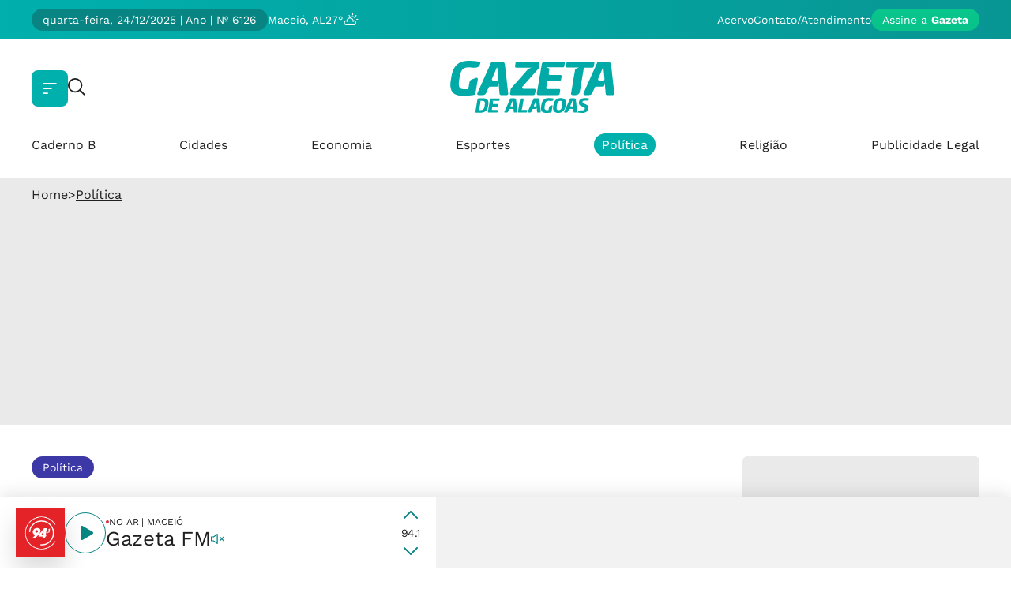

--- FILE ---
content_type: text/html; charset=UTF-8
request_url: https://www.gazetadealagoas.com.br/politica/12469/caso-vai-para-lean
body_size: 14490
content:


    <!DOCTYPE html><html lang="pt-BR"><head><meta charset="UTF-8"><meta http-equiv="X-UA-Compatible" content="IE=edge"><meta name="HandheldFriendly" content><meta name="MobileOptimized" content="width"><meta name="viewport" content="width=device-width, initial-scale=1.0"><meta name="author" content="Gazeta de Alagoas"><meta name="copyright" content="Gazeta de Alagoas"><meta name="Publisher" content="https://www.gazetadealagoas.com.br/"><meta name="Distribution" content="Global"><meta name="generator" content="Mundiware Elite CS"><meta name="robots" content="max-image-preview:large"><link type="image/x-icon" rel="shortcut icon" href="/themes/gazeta/assets/img/favicon.ico"><link rel="apple-touch-icon" href="/themes/gazeta/assets/img/favicon.ico"><link rel="dns-prefetch" href="https://www.gazetadealagoas.com.br/"><link rel="preconnect" href="https://www.gazetadealagoas.com.br/"><link rel="dns-prefetch" href="https://cdn.gazetadealagoas.com.br/"><link rel="preconnect" href="https://cdn.gazetadealagoas.com.br/"><script async src="https://www.googletagmanager.com/gtag/js?id=G-G7XFB8QP13"></script><script>function gtag(){dataLayer.push(arguments)}window.dataLayer=window.dataLayer||[];gtag("js",new Date);gtag("config","G-G7XFB8QP13")</script><meta charset="UTF-8"><title>Caso vai para Lean - Gazeta de Alagoas</title><meta name="description" content="O Minist&#233;rio P&#250;blico Estadual (MPE) recebeu not&#237;cia-crime contra o governo do Estado, pela negocia&#231;&#227;o dos t&#237;tulos podres, que fizeram aumentar o endividamento do Estado em mais R$ 1,2 bilh&#227;o. A a&#231;&#227;o &#233; subscrita pelo advogado Richard Cavalcanti Manso, que "><meta name="viewport" content="width=device-width, initial-scale=1"><meta name="HandheldFriendly" content><meta name="MobileOptimized" content="width"><meta name="author" content="Gazeta de Alagoas"><meta name="copyright" content="Gazeta de Alagoas"><meta name="Publisher" content="https://www.gazetadealagoas.com.br/"><meta name="keywords" content=""><meta name="Distribution" content="Global"><meta name="generator" content="Mundiware Elite CS"><link rel="apple-touch-icon" sizes="57x57" href="/themes/gazeta/img/ico/apple-icon-57x57.png"><link rel="apple-touch-icon" sizes="60x60" href="/themes/gazeta/img/ico/apple-icon-60x60.png"><link rel="apple-touch-icon" sizes="72x72" href="/themes/gazeta/img/ico/apple-icon-72x72.png"><link rel="apple-touch-icon" sizes="76x76" href="/themes/gazeta/img/ico/apple-icon-76x76.png"><link rel="apple-touch-icon" sizes="114x114" href="/themes/gazeta/img/ico/apple-icon-114x114.png"><link rel="apple-touch-icon" sizes="120x120" href="/themes/gazeta/img/ico/apple-icon-120x120.png"><link rel="apple-touch-icon" sizes="144x144" href="/themes/gazeta/img/ico/apple-icon-144x144.png"><link rel="apple-touch-icon" sizes="152x152" href="/themes/gazeta/img/ico/apple-icon-152x152.png"><link rel="apple-touch-icon" sizes="180x180" href="/themes/gazeta/img/ico/apple-icon-180x180.png"><link rel="icon" type="image/png" sizes="192x192" href="/themes/gazeta/img/ico/android-icon-192x192.png"><link rel="icon" type="image/png" sizes="32x32" href="/themes/gazeta/img/ico/favicon-32x32.png"><link rel="icon" type="image/png" sizes="96x96" href="/themes/gazeta/img/ico/favicon-96x96.png"><link rel="icon" type="image/png" sizes="16x16" href="/themes/gazeta/img/ico/favicon-16x16.png"><link type="image/x-icon" rel="shortcut icon" href="/themes/gazeta/assets/img/favicon.ico"><link rel="apple-touch-icon" href="/themes/gazeta/assets/img/favicon.ico"><meta name="language" content="pt-br"><meta http-equiv="Content-Language" content="pt-br"><meta name="Robots" content="Index, Follow"><meta name="revisit-after" content="1 Day"><meta name="rating" content="News"><meta http-equiv="pragma" content="no-cache"><meta name="robots" content="follow"><meta http-equiv="imagetoolbar" content="no"><meta name="google-site-verification" content=""><meta property="fb:pages" content="309455455758661"><meta name="DC.title" content="Caso vai para Lean | Gazeta de Alagoas"><meta name="DC.creator " content="Gazeta de Alagoas"><meta name="DC.subject" content=""><meta name="DC.description" content="O Minist&#233;rio P&#250;blico Estadual (MPE) recebeu not&#237;cia-crime contra o governo do Estado, pela negocia&#231;&#227;o dos t&#237;tulos podres, que fizeram aumentar o endividamento do Estado em mais R$ 1,2 bilh&#227;o. A a&#231;&#227;o &#233; subscrita pelo advogado Richard Cavalcanti Manso, que  "><meta name="DC.publisher" content="Mundiware Elite CS"><meta name="Custodian" content="Mundiware"><meta name="DC.date.created" content="2002-10-20"><meta name="DC.date.modified" content="2002-10-20"><meta name="DC.Identifier" content="https://www.gazetadealagoas.com.br/politica/12469/caso-vai-para-lean"><meta name="DC.type" content="text.homepage.institucional"><meta name="DC.format" content="text/xhtml"><meta name="DC.type" content="text.homepage.image.video"><meta property="og:title" content="Caso vai para Lean"><meta property="og:description" content="O Minist&#233;rio P&#250;blico Estadual (MPE) recebeu not&#237;cia-crime contra o governo do Estado, pela negocia&#231;&#227;o dos t&#237;tulos podres, que fizeram aumentar o endividamento do Estado em mais R$ 1,2 bilh&#227;o. A a&#231;&#227;o &#233; subscrita pelo advogado Richard Cavalcanti Manso, que "><meta property="og:url" content="https://www.gazetadealagoas.com.br/politica/12469/caso-vai-para-lean"><meta property="og:site_name" content="https://www.gazetadealagoas.com.br/"><meta property="og:type" content="article"><meta property="og:locale" content="pt_BR"><meta property="og:image" content="/themes/gazeta/img/logo-redes.png"><meta property="og:image:width" content="800"><meta property="og:image:height" content="600"><meta property="article:section" content="Pol&#237;tica"><meta property="article:published_time" content="2002-10-20T00:00"><meta name="twitter:card" content="summary_large_image"><meta name="twitter:site" content="@"><meta name="twitter:creator" content="@"><meta name="twitter:title" content="Caso vai para Lean"><meta name="twitter:description" content="O Minist&#233;rio P&#250;blico Estadual (MPE) recebeu not&#237;cia-crime contra o governo do Estado, pela negocia&#231;&#227;o dos t&#237;tulos podres, que fizeram aumentar o endividamento do Estado em mais R$ 1,2 bilh&#227;o. A a&#231;&#227;o &#233; subscrita pelo advogado Richard Cavalcanti Manso, que  | https://mwl.press/GA12469"><meta name="google-site-verification" content="7qMs_IkXOG77SwYDK_Zo8--T0KqPRruZgr71nZ1cEf8"><meta name="google-signin-client_id" content="407192043590-o0gcppesdte2e8e6u4qe83nhuit8neu1.apps.googleusercontent.com"><meta property="twitter:image" content="/themes/gazeta/img/logo-redes.png"><meta property="twitter:image:width" content="800"><meta property="twitter:image:height" content="600"><link rel="shortlink" href="https://www.gazetadealagoas.com.br/politica/12469/caso-vai-para-lean"><link rel="canonical" href="https://www.gazetadealagoas.com.br/politica/12469/caso-vai-para-lean"><link rel="amphtml" href="https://www.gazetadealagoas.com.br/politica/12469/caso-vai-para-lean?_=amp"><link rel="alternate" href="/politica/12469/caso-vai-para-lean"><script>var AJAXPATH="/ajax",BASEPATH="/",THEMEPATH="/themes/gazeta/",isDesktop=parseInt(new URL(location).searchParams.get("d"))==1</script><script type="application/ld+json">{"@context":"https://schema.org","@type":"NewsArticle","mainEntityOfPage":{"@type":"WebPage","@id":"https://www.gazetadealagoas.com.br/politica/12469/caso-vai-para-lean"},"headline":"Caso vai para Lean GazetaDeAlagoas","datePublished":"2002-10-20T00:00:00-03:00","dateModified":"2002-10-20T00:00:00-03:00","author":{"@type":"Person","name":null,"url":"https://www.gazetadealagoas.com.br/politica/12469/caso-vai-para-lean"},"image":"https://www.gazetadealagoas.com.br/themes/gazeta/assets/img/logo-min-white.png","publisher":{"@type":"Organization","name":"GazetaWeb • Pioneiro e Líder em Notícias On-line em Maceió e Alagoas.","logo":{"@type":"ImageObject","url":"https://www.gazetadealagoas.com.br/themes/gazeta/assets/img/logo-min-white.png"}},"url":"https://www.gazetadealagoas.com.br/politica/12469/caso-vai-para-lean"}</script><script type="application/ld+json">{"@context":"https://schema.org","@type":"BreadcrumbList","itemListElement":[{"@type":"ListItem","position":1,"item":{"@id":"https://www.gazetadealagoas.com.br/","name":"GazetaDeAlagoas"}},{"@type":"ListItem","position":2,"item":{"@id":"Pol&#237;tica","name":"/politica"}},{"@type":"ListItem","position":3,"item":{"@id":"Caso vai para Lean","name":"/politica/12469/caso-vai-para-lean"}}]}</script><script type="text/javascript">var googletag=googletag||{};googletag.cmd=googletag.cmd||[],function(){var n=document.createElement("script"),i,t;n.async=!0;n.type="text/javascript";i="https:"==document.location.protocol;n.src=(i?"https:":"http:")+"//www.googletagservices.com/tag/js/gpt.js";t=document.getElementsByTagName("script")[0];t.parentNode.insertBefore(n,t)}()</script><script async src="https://securepubads.g.doubleclick.net/tag/js/gpt.js"></script><script>googletag.cmd.push(function(){googletag.defineSlot("/1513505/GZTA_billboard_Home_Internas",[[300,100],[300,250],[970,250]],"div-gpt-ad-1739806722950-0").addService(googletag.pubads());googletag.defineSlot("/1513505/GZTA_Rodape",[[300,100],[300,250],[970,250],[728,90],[970,90]],"div-gpt-ad-1739807428019-0").addService(googletag.pubads());googletag.defineSlot("/1513505/gzta_-_arroba_lateral_internas",[[300,250],[336,280]],"div-gpt-ad-1742565933124-0").addService(googletag.pubads());googletag.pubads().enableSingleRequest();googletag.enableServices()})</script><link rel="preload" href="/themes/gazeta/assets/fonts/InterTight-Bold.ttf" as="font" type="font/ttf" crossorigin><style>.mw-header{width:100%;min-height:172px;background-color:#fff}.mw-header>.mw-header-topo{background:transparent linear-gradient(270deg,#089693 0%,#00b0ad 100%) 0% 0% no-repeat padding-box}.mw-header>.mw-header-topo>.mw-header-topo-container{max-width:1240px;padding:11px 20px;display:flex;justify-content:space-between;align-items:center;margin:0 auto}.mw-header>.mw-header-topo>.mw-header-topo-container>.mw-header-topo-left{display:flex;align-items:center;gap:22px}.mw-header>.mw-header-topo>.mw-header-topo-container>.mw-header-topo-left>.mw-header-topo-infos{display:flex;align-items:center;gap:20px;padding:6px 14px;border-radius:15px;background-color:#088482}.mw-header>.mw-header-topo>.mw-header-topo-container>.mw-header-topo-left>.mw-header-topo-infos>span{font-family:'WorkSans-Regular',sans-serif;font-size:14px;line-height:16px;color:#fff}.mw-header>.mw-header-topo>.mw-header-topo-container>.mw-header-topo-left>.mw-header-topo-infos>img{width:10px;height:6px}.flatpickr-calendar{font-family:'WorkSans-Regular',sans-serif}.mw-header>.mw-header-topo>.mw-header-topo-container>.mw-header-topo-left>.mw-header-topo-city{font-family:'WorkSans-Regular',sans-serif;font-size:14px;line-height:16px;color:#fff}.mw-header>.mw-header-topo>.mw-header-topo-container>.mw-header-topo-left>.mw-header-topo-clima{display:flex;gap:5px}.mw-header>.mw-header-topo>.mw-header-topo-container>.mw-header-topo-left>.mw-header-topo-clima>span{font-family:'WorkSans-Regular',sans-serif;font-size:14px;line-height:16px;color:#fff}.mw-header>.mw-header-topo>.mw-header-topo-container>.mw-header-topo-left>.mw-header-topo-clima>img{width:21px;height:15px}.mw-header>.mw-header-topo>.mw-header-topo-container>.mw-header-topo-right{display:flex;align-items:center;gap:22px}.mw-header>.mw-header-topo>.mw-header-topo-container>.mw-header-topo-right>a{font-family:'WorkSans-Regular',sans-serif;font-size:14px;line-height:16px;color:#fff}.mw-header>.mw-header-topo>.mw-header-topo-container>.mw-header-topo-right>.mw-header-btn-assine{font-family:'WorkSans-Regular',sans-serif;font-size:14px;line-height:16px;color:#fff;background:transparent linear-gradient(180deg,#0ac78e 0%,#07c289 100%) 0% 0% no-repeat padding-box;padding:6px 14px;border-radius:15px}.mw-header>.mw-header-topo>.mw-header-topo-container>.mw-header-topo-right>.mw-header-btn-assine>b{font-family:'WorkSans-Bold',sans-serif}.mw-header>.mw-header-container{max-width:1240px;padding:27px 20px 0;margin:0 auto;display:flex;justify-content:space-between;align-items:center}.mw-header>.mw-header-container>.mw-header-menu-search{display:flex;align-items:center;gap:30px}.mw-header>.mw-header-container>.mw-header-menu-search>.mw-header-menu{width:46px;min-width:46px;height:46px;border-radius:8px;background-color:#00b0ad;display:flex;justify-content:center;align-items:center;cursor:pointer}.mw-header>.mw-header-container>.mw-header-menu-search>.mw-header-menu>svg{width:18px;height:14px}.mw-header>.mw-header-container>.mw-header-menu-search>.mw-header-search{display:flex;align-items:center;justify-content:space-between;gap:12px;transition:margin 0s!important}.mw-header>.mw-header-container>.mw-header-menu-search>.mw-header-search:hover{background-color:#eaeaea;border-radius:8px;padding:11px 15px;width:250px;margin-right:-228px;transition:margin 0s!important}.mw-header>.mw-header-container>.mw-header-menu-search>.mw-header-search>button{cursor:pointer}.mw-header>.mw-header-container>.mw-header-menu-search>.mw-header-search>button>img{width:22px;height:22px}.mw-header>.mw-header-container>.mw-header-menu-search>.mw-header-search>input{display:none;font-family:"WorkSans-Regular",sans-serif;font-size:14px;line-height:16px;color:#202022;width:100%}.mw-header>.mw-header-container>.mw-header-menu-search>.mw-header-search>input::placeholder{font-family:"WorkSans-Regular",sans-serif;font-size:14px;line-height:16px;color:#202022;opacity:.85}.mw-header>.mw-header-container>.mw-header-menu-search>.mw-header-search:hover>input{display:block}.mw-header>.mw-header-container>a .mw-header-logo{width:226px;height:66px}.mw-header-user{display:flex;align-items:center;gap:14px}.mw-header-user>.mw-header-login-btn{font-family:'WorkSans-Regular',sans-serif;font-size:16px;line-height:19px;color:#202022}.mw-header-user>.mw-header-user-btn{width:46px;height:46px;border-radius:8px;background-color:#00b0ad;display:flex;justify-content:center;align-items:center;cursor:pointer}.mw-header-user>.mw-header-user-btn>svg{width:22px;height:22px}.mw-header>.mw-header-menu{margin:0 auto;max-width:1240px;padding:28px 20px 32px}.mw-header>.mw-header-menu>nav{width:100%}.mw-header>.mw-header-menu>nav>ul{display:flex;align-items:center;justify-content:space-between}.mw-header>.mw-header-menu>nav>ul>li>a{font-family:'WorkSans-Regular',sans-serif;font-size:16px;line-height:19px;color:#202022}.mw-header>.mw-header-menu>nav>ul>li:hover>a{background-color:#00b0ad;color:#fff;padding:5px 10px;border-radius:20px}.mw-header>.mw-header-menu>nav>ul>.mw-header-menu-assine{display:none}.modal_usuario_container{position:relative;background-color:#f9f9f9;width:100%;height:100%;max-width:1200px;max-height:580px;box-shadow:0 -10px 60px #00000026;border-radius:30px;transition:.4s;display:flex;gap:40px;padding:32px 40px 50px 36px}.modal_usuario_container>.modal_usuario_close{position:absolute;top:20px;right:20px}.modal_usuario_container>.modal_usuario_close>img{width:14px;height:14px}.modal_usuario_container>div:nth-child(2){display:flex;flex-direction:column;gap:16px}.modal_usuario_container>div:nth-child(2)>a:not(.modal-subscribe){color:#088482;font-size:12px;line-height:14px;text-decoration:underline!important;font-family:'WorkSans-Regular',sans-serif}.modal-subscribe{background:transparent linear-gradient(180deg,#0ac78e 0%,#07c289 100%) 0% 0% no-repeat padding-box;border-radius:8px;height:42px;width:100%;display:flex;justify-content:center;align-items:center;color:#fff;font-size:14px;line-height:16px;font-family:'WorkSans-Regular',sans-serif;display:flex;gap:5px}.modal-subscribe>span{font-family:'WorkSans-Bold',sans-serif}#login-modal{position:fixed!important;width:100vw;height:100vh;justify-content:center;align-items:center;backdrop-filter:blur(2px);-webkit-backdrop-filter:blur(2px);background-color:rgba(32,32,34,.35);z-index:1000!important;padding:0 20px;top:50%;left:50%;transform:translate(-50%,-50%)}.modal_usuario{height:100%;display:flex;justify-content:center;align-items:center}.modal_usuario_container>div>.modal-title{color:#088482;font-size:42px;line-height:48px;font-family:'WorkSans-Regular',sans-serif}.modal_usuario_container>div .modal-title>span{font-family:'WorkSans-Bold',sans-serif}.modal_usuario_container>div>form{display:flex;flex-direction:column;gap:24px;padding-top:18px}.modal_usuario_container>div>form>ul{display:flex;align-items:center;justify-content:space-between;gap:24px;width:100%}.modal_usuario_container>div>form>ul>li{width:100%;display:flex;flex-direction:column;gap:6px}.modal_usuario_container>div>form>ul>li>p{color:#202022;font-size:12px;line-height:14px;font-family:'WorkSans-Regular',sans-serif}.modal_usuario_container>div>form>ul>li>input{width:100%;height:40px;box-shadow:0 3px 15px #0000000d;border:1px solid #eaeaea;border-radius:8px;background-color:#fff;padding:13px 0 18px 18px;font-family:'WorkSans-Regular',sans-serif;font-size:12px}.modal_usuario_container>div>form>ul>li>input::placeholder{color:#202022;opacity:70%;font-family:'WorkSans-Regular',sans-serif;font-size:12px}.modal_usuario_container>div>form>button{color:#088482;width:100%;height:42px;box-shadow:0 3px 15px #0000000d;border:1px solid #00b0ad;border-radius:8px;font-size:14px;line-height:16px;font-family:'WorkSans-Bold',sans-serif}.dowload-app-box{display:flex;align-items:center;gap:32px}.dowload-app-box::before{display:flex;content:' ';width:2px;height:218px;opacity:.2;background-color:#000}.dowload-app-box>div{background-color:#088482;border-radius:22px;display:flex;flex-direction:column;align-items:center;padding:31px 40px 32px 48px;max-width:448px}.dowload-app-box>div>.dowload-app-title{color:#fff;font-size:32px;letter-spacing:-.32px;font-family:'WorkSans-Regular',sans-serif;text-align:center}.dowload-app-box>div>.dowload-app-subtitle{color:#fff;font-size:16px;line-height:22px;font-family:'WorkSans-Regular',sans-serif;text-align:center}.dowload-app-box>div>img{width:366px;height:244px}.dowload-app-box>div>.dowload-app-stores{display:flex;align-items:center;gap:12px}.dowload-app-box>div>.dowload-app-stores>a>img{width:144px;height:42px}.modal-media{display:flex;align-items:center;gap:24px}.modal-media>button{width:100%;height:42px;border-radius:8px;justify-content:center;align-items:center;display:flex;gap:12px}.modal-media>button>img{width:22px;height:22px}.modal-media>button>p{text-transform:uppercase;font-size:14px;line-height:16px;font-family:'WorkSans-Regular',sans-serif}.gza-menuAside{top:0;min-height:100vh;visibility:hidden;opacity:0;width:100%;position:fixed;backdrop-filter:blur(3px);-webkit-backdrop-filter:blur(3px);z-index:999999999;background-image:linear-gradient(286deg,#000000ab,#000000ab);background-size:100%}.gza-menuAside.active{animation:showMenu .6s forwards}.gza-menuAside.active>aside{animation:showMenuAside .6s forwards}@keyframes showMenu{to{visibility:visible;opacity:1}}.gza-menuAside>aside{min-height:100vh;visibility:hidden;transform:translateX(-100vw);padding:40px 30px 20px 30px;max-width:416px;width:100%;overflow:hidden;max-height:100vh;display:flex;flex-direction:column;gap:20px;background-color:#088482;position:relative}@keyframes showMenuAside{to{visibility:visible;transform:translateX(0)}}.gza-menuAside>aside>header{display:flex;align-items:center;justify-content:space-between}.gza-menuAside>aside>header>span{font-family:"WorkSans-Regular",sans-serif;font-size:16px;line-height:18px;color:#fff;opacity:.8}.gza-menuAside>aside>.gza-searchAside{display:flex;align-items:center;justify-content:space-between;background-color:#eaeaea;gap:10px;border-radius:8px;padding:11px 15px}.gza-menuAside>aside>.gza-searchAside>input{width:100%;font-family:"WorkSans-Regular",sans-serif;font-size:14px;line-height:16px;color:#202022}.gza-menuAside>aside>.gza-searchAside>input::placeholder{font-family:"WorkSans-Regular",sans-serif;font-size:14px;line-height:16px;color:#202022;opacity:.85}.gza-menuAside>aside>.gza-searchAside>button{cursor:pointer}.gza-menuAside>aside>.gza-searchAside>button>img{width:18px;height:18px}.gza-menuAside>aside>.gza-btnsAside{display:flex;align-items:center;width:100%;gap:16px}.gza-menuAside>aside>.gza-btnsAside>a{width:100%;padding:12px 0;border-radius:8px}.gza-menuAside>aside>.gza-btnsAside>.gza-asideAssine{font-family:"WorkSans-Regular",sans-serif;font-size:14px;line-height:16px;color:#fff;background:transparent linear-gradient(180deg,#0ac78e 0%,#07c289 100%) 0% 0% no-repeat padding-box;text-align:center}.gza-menuAside>aside>.gza-btnsAside>.gza-asideAssine>b{font-family:"WorkSans-Bold",sans-serif}.gza-menuAside>aside>.gza-btnsAside>.gza-asideLogin{display:flex;align-items:center;justify-content:center;gap:10px;font-family:"WorkSans-Regular",sans-serif;font-size:14px;line-height:16px;color:#fff;background-color:#00b0ad}.gza-menuAside>aside>.gza-btnsAside>.gza-asideLogin>svg{width:18px;height:18px}.gza-menuAside>aside>ul{display:flex;flex-direction:column;gap:12px;overflow-y:scroll;height:100%;padding-bottom:60px}.gza-menuAside>aside>ul::-webkit-scrollbar{width:8px;height:1px}.gza-menuAside>aside>ul::-webkit-scrollbar-track{border-radius:8px;background:#00706f}.gza-menuAside>aside>ul::-webkit-scrollbar-thumb{border-radius:8px;background:#00b0ad}.gza-menuAside>aside>ul li{font-size:20px;cursor:pointer;letter-spacing:.2px;opacity:.9;color:var(--branco)}details[open] .summary-item{list-style-type:disclosure-open!important}.gza-menuAside>aside>ul>li>details>summary{font-family:"WorkSans-Bold",sans-serif;font-size:20px;line-height:28px;color:#fff}.gza-menuAside>aside>ul li>a{font-family:"WorkSans-Regular",sans-serif;font-size:20px;line-height:28px;color:#fff;text-transform:capitalize}.gza-menuAside>aside>.gza-logo{width:fit-content;margin:0 auto}.gza-menuAside>aside>.gza-logo>img{width:180px;height:52px}#mw-modalCadastro{position:fixed;top:0;left:0;width:100%;height:100%;background:rgba(0,0,0,.8);display:flex;justify-content:center;align-items:center;z-index:1000;display:none}#mw-modalCadastro>div>div{position:relative;background:#fff;padding:20px;border-radius:8px;width:100%;max-width:500px;max-height:90%;box-shadow:0 4px 10px rgba(0,0,0,.3)}#mw-modalCadastro>div>div>button{position:absolute;right:15px;top:15px}#mw-modalCadastro>div>div>h5{font-family:'WorkSans-Bold',sans-serif;font-size:27px;line-height:20px;color:#088482;margin:20px 0;text-align:center}#mw-modalCadastro>div>div>form{display:flex;flex-direction:column;gap:12px}#mw-modalCadastro>div>div>form>input{font-family:"WorkSans-Regular",sans-serif;font-size:12px;line-height:14px;color:#202022;padding:13px 18px;box-shadow:0 3px 15px #0000000d;border-radius:8px;background-color:#fff;width:100%}#mw-modalCadastro>div>div>form>input::placeholder{font-family:"WorkSans-Regular",sans-serif;font-size:12px;line-height:14px;color:#202022;opacity:.7}#mw-modalCadastro>div>div>form>div:not(:last-of-type){display:flex;justify-content:space-between;gap:12px}#mw-modalCadastro>div>div>form>div>input{font-family:"WorkSans-Regular",sans-serif;font-size:12px;line-height:14px;color:#202022;padding:13px 18px;box-shadow:0 3px 15px #0000000d;border-radius:8px;background-color:#fff;width:100%}#mw-modalCadastro>div>div>form>div>input::placeholder{font-family:"WorkSans-Regular",sans-serif;font-size:12px;line-height:14px;color:#202022;opacity:.7}#mw-modalCadastro>div>div>form>div:last-of-type{display:flex;align-items:center;gap:5px}#mw-modalCadastro>div>div>form>div:last-of-type>input{width:fit-content}#mw-modalCadastro>div>div>form>div:last-of-type>label{font-family:"WorkSans-Regular",sans-serif;font-size:12px;line-height:14px;color:#202022}#mw-modalCadastro>div>div>form>div>div{display:flex;align-items:center;gap:5px}#mw-modalCadastro>div>div>form>div>div>small{font-family:"WorkSans-Regular",sans-serif;font-size:12px;line-height:14px;color:#202022}#mw-modalCadastro>div>div>form>button{font-family:"WorkSans-Bold",sans-serif;font-size:14px;line-height:16px;text-transform:uppercase;color:#fff;border-radius:8px;padding:13px 0;background:transparent linear-gradient(180deg,#0ac78e 0%,#07c289 100%) 0% 0% no-repeat padding-box}@media screen and (min-width:768px) and (max-width:1100px){.modal_usuario_container>div:nth-child(2){overflow-y:auto}}@media screen and (max-width:768px){.mw-header>.mw-header-topo{background:unset}.mw-header>.mw-header-topo>.mw-header-topo-container>.mw-header-topo-left{width:100%}.mw-header>.mw-header-topo>.mw-header-topo-container>.mw-header-topo-left>.mw-header-topo-infos{width:100%;background-color:#efefef;justify-content:space-between;padding:10px 18px}.mw-header>.mw-header-topo>.mw-header-topo-container>.mw-header-topo-left>.mw-header-topo-infos>span{font-size:12px;line-height:14px;color:#202022}.mw-header>.mw-header-topo>.mw-header-topo-container>.mw-header-topo-left>.mw-header-topo-city{display:none}.mw-header>.mw-header-topo>.mw-header-topo-container>.mw-header-topo-left>.mw-header-topo-clima{display:none}.mw-header>.mw-header-topo>.mw-header-topo-container>.mw-header-topo-right{display:none}.mw-header>.mw-header-container>.mw-header-menu-search>.mw-header-search{display:none}.mw-header>.mw-header-container>.mw-header-menu-search>.mw-header-menu{background-color:unset;min-width:unset;width:20px;height:16px}.mw-header>.mw-header-container>.mw-header-menu-search>.mw-header-menu>svg{width:20px;height:16px}.mw-header>.mw-header-container>.mw-header-menu-search>.mw-header-menu>svg>path{stroke:#00b0ad}.mw-header>.mw-header-container>a .mw-header-logo{width:184px;height:54px}.mw-header-user>.mw-header-login-btn{display:none}.mw-header-user>.mw-header-user-btn{background-color:unset;width:30px;height:30px}.mw-header-user>.mw-header-user-btn>svg{width:30px;height:30px}.mw-header-user>.mw-header-user-btn>svg>g>path{stroke:#00b0ad}.mw-header>.mw-header-menu{padding:22px 0 22px 20px}.mw-header>.mw-header-menu>nav>ul{gap:16px;white-space:nowrap;overflow-x:scroll;height:40px;padding-right:20px}.mw-header>.mw-header-menu>nav>ul>.mw-header-menu-assine{display:block}.mw-header>.mw-header-menu>nav>ul>.mw-header-menu-assine>a{font-family:'WorkSans-Regular',sans-serif;font-size:14px;line-height:16px;color:#fff;padding:6px 14px;background:transparent linear-gradient(180deg,#0ac78e 0%,#07c289 100%) 0% 0% no-repeat padding-box;border-radius:8px}.mw-header>.mw-header-menu>nav>ul>.mw-header-menu-assine>a>b{font-family:'WorkSans-Bold',sans-serif}.modal_usuario_container{position:absolute;bottom:0;border-radius:30px 30px 0 0;padding:30px 20px;max-height:620px}.modal_usuario{padding:0}.modal_usuario_container>.dowload-app-box{display:none}.modal_usuario_container>div>.modal-title{font-size:26px;line-height:32px;letter-spacing:-1.1px}.modal_usuario_container>div>form{gap:20px}.modal_usuario_container>div>form>ul{flex-direction:column;gap:20px}.modal-media>button>p{font-size:12px;line-height:14px}.modal_usuario_container>div:nth-child(2){gap:14px}.gza-menuAside{width:100%}.gza-menuAside>aside{padding:10px 22px}.modalLogin-minhaconta>span{display:none}}</style><link rel="stylesheet" href="/themes/gazeta/assets/css/sbundle_a06328d40ac7967b14bc1e2798e2e2db.css?t=1759237823" type="text/css" media="all"><style>#gza-article-container>.gza-article-content>header>.gza-article-share-container,#gza-article-container>.gza-article-content>header>.gza-article-share-container>.gza-article-ouvir>button{border:1px solid #3c38a6}.mw-destaque{border-left:4px solid #3c38a6}.mw-destaque>p{color:#3c38a6}.highlight{background-image:linear-gradient(90deg,rgba(255,255,255,0) 50%,var(--text-highlight-color,#3c38a6) 0)}.mw-citacao{background-color:#3c38a6}.gza-audio,.gza-attachment>a,.splide.inline-galery-splide .splide__arrows .splide__arrow--prev,.splide.inline-galery-splide .splide__arrows .splide__arrow--next{background-color:#3c38a6}.mw-article-video #play-video>path:last-of-type{fill:#3c38a6}</style></head><body data-assinantes=""><div id="radio-container"><div id="loading-radio-overlay"><div><img src="/themes/gazeta/assets/img/radios/loading.svg" alt="loading-icon"></div></div><section class="gza-radio-player"><div class="gza-radio-playerContainer"><div class="gza-radio-playerContainer-left"><figure><img src="/themes/gazeta/assets/img/radios/983mixfm.png" alt="MIX 98.3"></figure><button><img src="/themes/gazeta/assets/img/radios/play.svg" alt="Play"></button><div class="gza-radio-player-info"><div><div></div><span>NO AR | MACEIÓ</span></div><span><p>Mix FM</p><button><img src="/themes/gazeta/assets/img/radios/som-off.svg" alt="Volume"></button></span></div></div><div class="gza-radio-playerContainer-right"><button><img src="/themes/gazeta/assets/img/radios/cima.svg" alt="Próxima"></button> <span>98.3</span> <button><img src="/themes/gazeta/assets/img/radios/baixo.svg" alt="Anterior"></button></div></div><div class="gza-radio-playerAd"><div id="div-gpt-ad-1739807428019-0"><script>googletag.cmd.push(function(){googletag.display("div-gpt-ad-1739807428019-0")})</script></div></div></section><script>const radioData={radios:[{id:1,image:"/themes/gazeta/assets/img/radios/983mixfm.png",title:"Mix FM",src:"https://www.appradio.app:8033/live",radioCity:"Maceió",frequency:"98.3"},{id:2,image:"/themes/gazeta/assets/img/radios/943maceio.png",title:"Gazeta FM",src:"https://www.appradio.app:8061/live",radioCity:"Maceió",frequency:"94.1"},{id:3,image:"/themes/gazeta/assets/img/radios/1011arapiraca.png",title:"Gazeta FM",src:"https://www.appradio.app:8032/live",radioCity:"Arapiraca",frequency:"101.1"},{id:4,image:"/themes/gazeta/assets/img/radios/1013paodeacucar.png",title:"Gazeta FM",src:"https://www.appradio.app:8188/stream",radioCity:"Pão de Açúcar",frequency:"101.3"},{id:5,image:"/themes/gazeta/assets/img/radios/gazetaClassic.webp",title:"Gazeta Classic",src:"https://virtues.audio:2020/8008/stream",radioCity:"Maceió",frequency:"WEB"}]};class RadioPlayer{constructor(n){this.radios=n.radios;this.currentIndex=1;this.audio=new Audio;this.isPlaying=!1;this.isMuted=!1;this.radioPlayed=new CustomEvent("radioPlayed");this.radioImage=document.querySelector(".gza-radio-player figure img");this.playButton=document.querySelector(".gza-radio-playerContainer-left button");this.playButtonImg=this.playButton.querySelector("img");this.volumeButton=document.querySelector(".gza-radio-player-info button img");this.radioTitle=document.querySelector(".gza-radio-player-info p");this.radioCity=document.querySelector(".gza-radio-player-info div span");this.frequency=document.querySelector(".gza-radio-playerContainer-right span");this.nextButton=document.querySelector(".gza-radio-playerContainer-right button:first-child");this.prevButton=document.querySelector(".gza-radio-playerContainer-right button:last-child");this.initializeListeners();this.updateDisplay()}initializeListeners(){this.playButton.addEventListener("click",()=>this.togglePlay());const n=document.querySelector(".gza-radio-player-info button");n.addEventListener("click",()=>this.toggleMute());this.nextButton.addEventListener("click",()=>this.next());this.prevButton.addEventListener("click",()=>this.prev());this.audio.addEventListener("playing",()=>{this.isPlaying=!0,this.updatePlayButton()});this.audio.addEventListener("pause",()=>{this.isPlaying=!1,this.updatePlayButton()});this.audio.addEventListener("error",()=>{console.error("Erro ao reproduzir a rádio"),this.isPlaying=!1,this.updatePlayButton()})}updateDisplay(){const n=this.radios[this.currentIndex];this.radioImage.src=n.image;this.radioImage.alt=n.title;this.radioTitle.textContent=n.title;this.radioCity.textContent=`NO AR | ${n.radioCity}`;this.frequency.textContent=n.frequency;this.audio.src=n.src}togglePlay(){this.isPlaying?this.audio.pause():(document.dispatchEvent(this.radioPlayed),this.audio.play().catch(n=>console.error("Erro ao reproduzir:",n)));this.updatePlayButton()}updatePlayButton(){this.playButtonImg.src=this.isPlaying?`/themes/gazeta/assets/img/radios/pause.svg`:`/themes/gazeta/assets/img/radios/play.svg`}toggleMute(){this.isMuted=!this.isMuted;this.audio.muted=this.isMuted;this.volumeButton.src=this.isMuted?`/themes/gazeta/assets/img/radios/som-on.svg`:`/themes/gazeta/assets/img/radios/som-off.svg`}next(){this.currentIndex=(this.currentIndex+1)%this.radios.length;this.updateDisplay();this.isPlaying&&this.audio.play().catch(n=>console.error("Erro ao reproduzir:",n))}prev(){this.currentIndex=(this.currentIndex-1+this.radios.length)%this.radios.length;this.updateDisplay();this.isPlaying&&this.audio.play().catch(n=>console.error("Erro ao reproduzir:",n))}}document.addEventListener("DOMContentLoaded",()=>{const n=new RadioPlayer(radioData)})</script><script>let radioInitialized=!1,radioPageRedirectedTo="",currentPageBeingLoaded="";document.addEventListener("DOMContentLoaded",function(){function r(){window.scrollTo(0,0);t.classList.add("active");document.body.style.overflowY="hidden"}function u(){t.classList.remove("active");document.body.style.overflowY="auto"}function i(n){const i=n.querySelectorAll("script"),t=[];return i.forEach(n=>{const i=document.createElement("script");i.type=n.type;n.src?i.src=n.src:i.textContent=n.textContent;t.push(i);n.remove()}),t}async function f(n){const t=await fetch(n),i=await t.text(),r=new DOMParser;return r.parseFromString(i,"text/html")}async function n(n){currentPageBeingLoaded=n;const u=await f(n);Array.from(document.documentElement.children).forEach(n=>{n.tagName!="BODY"&&n.tagName!="HEAD"&&n.remove()});const e=u.head,s=i(e),o=document.querySelector("head");o.innerHTML=e.innerHTML;o.append(...s);const t=u.body;t.querySelector("#radio-container").remove();const h=i(t),r=document.querySelector("body");Array.from(r.children).forEach(n=>{n.id!="radio-container"&&n.remove()});r.append(...t.children);r.append(...h)}function e(n){const t=new URLSearchParams(window.location.search);if(t.get("d")=="1"){const t=new URL(n,window.location.origin);return t.searchParams.set("d","1"),t.toString()}return n}function o(){radioInitialized||(radioInitialized=!0,document.addEventListener("click",async t=>{const i=t.target.closest("a");if(i&&i.href)if(t.preventDefault(),(i.target=="_self"||i.target=="")&&i.href.startsWith(window.location.origin)){let t=e(i.href);r();console.log("START NEW STATE",t);await n(t);radioPageRedirectedTo!=""&&(console.log("REDIRECTED TO",radioPageRedirectedTo),t=radioPageRedirectedTo,radioPageRedirectedTo="",await n(t));u();window.history.pushState({},document.title,t);console.log("FINAL NEW STATE",t)}else window.open(i.href,i.target)}))}const t=document.getElementById("loading-radio-overlay");document.addEventListener("radioPlayed",o);window.addEventListener("popstate",()=>{radioInitialized&&n(window.location.href)})})</script></div><header class="mw-header" data-iscategory="True" data-category="4"><div class="mw-header-topo"><div class="mw-header-topo-container"><div class="mw-header-topo-left"><div id="calendar" class="mw-header-topo-infos"><span>quarta-feira, 24/12/2025 | Ano <span id="gzaYear"></span> | Nº 6126</span></div><span class="mw-header-topo-city">Maceió, AL</span><div class="mw-header-topo-clima"> <span>27°</span> <img fetchpriority="high" src="/themes/gazeta/assets/img/icons/tempo.svg" alt="Tempo"></div></div><div class="mw-header-topo-right"><a href="/edicao-digital" aria-label="Página do Acervo">Acervo</a> <a href="/fale-conosco" aria-label="Página de Atendimento">Contato/Atendimento</a> <a class="mw-header-btn-assine" href="/assinaturas" aria-label="Página do Assine">Assine a <b>Gazeta</b></a></div></div></div><div class="mw-header-container"><div class="mw-header-menu-search"><div class="mw-header-menu" onclick="toggleAsideMenu()"><svg xmlns="http://www.w3.org/2000/svg" width="20" height="16" viewBox="0 0 20 16"><path id="menu" d="M4,6H22M4,13H15.25M4,20H9.625" transform="translate(-3 -5)" fill="none" stroke="#fff" stroke-linecap="round" stroke-linejoin="round" stroke-width="2" /></svg></div><form class="mw-header-search" action="/" method="GET"><input type="text" placeholder="Digite aqui sua pesquisa..." name="q" required><button type="submit" value="submit"><img fetchpriority="high" src="/themes/gazeta/assets/img/icons/lupa.svg" alt="Busca interna da Gazeta de Alagoas"></button></form></div><a href="/"><img class="mw-header-logo" fetchpriority="high" src="/themes/gazeta/assets/img/SVG/gazeta_de_alagoas_vertical.svg" alt="Logo Gazeta de Alagoas"></a><div id="modal-login" class="mw-wrapper mw-z-index-2"></div></div><div class="mw-header-menu"><nav><ul><li class="mw-header-menu-assine"><a href="/assinaturas" aria-label="Página do Assine">Assine a <b>Gazeta</b></a><li data-submenuid="12"><a href="/caderno-b">Caderno B</a><li data-submenuid="16"><a href="/cidades">Cidades</a><li data-submenuid="2"><a href="/economia">Economia</a><li data-submenuid="14"><a href="/esportes">Esportes</a><li class="menu-active" data-submenuid="4"><a href="/politica">Política</a><li data-submenuid="17"><a href="/coluna-religiao">Religião</a><li data-submenuID=""><a href="https://publicidadelegal.gazetadealagoas.com.br/">Publicidade Legal</a></ul></nav></div></header><section class="gza-menuAside"><aside><header><img style="width:14px;height:14px" src="/themes/gazeta/assets/img/icons/close-branco.svg" onclick="toggleAsideMenu()" alt="Fechar Menu Lateral"></header><a class="gza-logo" href="/"><img loading="lazy" src="/themes/gazeta/assets/img/icons/gazetaal-logo-branca.svg" width="180" height="52" alt="Gazeta de Alagoas"></a><div class="gza-btnsAside"><a class="gza-asideAssine" href="/assinaturas">Assine a <b>Gazeta</b></a> <a class="gza-asideLogin" href="#"><svg xmlns="http://www.w3.org/2000/svg" width="24" height="24" viewBox="0 0 24 24"><g id="usuário" transform="translate(-2 -2)"><path id="Vector" d="M20.376,22.962a8.556,8.556,0,0,0-12.752,0M14,25A11,11,0,1,1,25,14,11,11,0,0,1,14,25Zm0-8.556a3.667,3.667,0,1,1,3.667-3.667A3.667,3.667,0,0,1,14,16.444Z" transform="translate(0 0)" fill="none" stroke="#fff" stroke-linecap="round" stroke-linejoin="round" stroke-width="2"></path></g></svg> Entrar</a></div><form class="gza-searchAside" action="/" method="GET"><input type="text" placeholder="Digite aqui sua pesquisa..." name="q" required><button type="submit" value="submit"><img src="/themes/gazeta/assets/img/icons/search.svg" alt="Busca interna da Gazeta de Alagoas"></button></form><div style="width:100%;height:2px;background-color:#047a78"></div><ul><li><a href="https://www.gazetadealagoas.com.br/ultimas">Últimas</a><li><a href="/caderno-b">Caderno B</a><li><a href="/cidades">Cidades</a><li><a href="/economia">Economia</a><li><a href="/esportes">Esportes</a><li><a href="/politica">Política</a><li><a href="/imobiliario">Imobiliário</a><li><a href="/opiniao">Opinião</a><li><a href="/mare">Maré</a><li><a href="/coluna-religiao">Religião</a><li><a href="/rural">Rural</a><li><a href="https://publicidadelegal.gazetadealagoas.com.br/">Publicidade Legal</a></ul></aside></section><header id="gza-breadcrumb"><div class="gza-breadcrumb-container"><a href="/">Home</a> <span>></span> <a title="Pol&#237;tica" href="/politica">Política</a></div></header><div class="gza-ad ad-full"><div id="div-gpt-ad-1739806722950-0" style="min-width:300px;min-height:100px"><script>googletag.cmd.push(function(){googletag.display("div-gpt-ad-1739806722950-0")})</script></div></div><main id="gza-article-container"><section class="gza-article-content"><div class="gza-degrade-white"></div><header><p style="background-color:#3c38a6">Política</p><h1>Caso vai para Lean</h1><h2></h2><div class="gza-article-info"><img fetchpriority="high" class="gza-article-autor-photo" src="/themes/gazeta/assets/img/fallback/70x70.webp" alt=""><div><span><b class="gza-article-autor-name"></b>| 20/10/2002 às 0h00</span> <span></span></div></div><div class="gza-article-share-container"><div class="gza-article-ouvir"><button class="gza-article-ouvir-btn" aria-label="Play" role="button"><svg id="iconPlay" xmlns="http://www.w3.org/2000/svg" width="12.27" height="13.803" viewBox="0 0 12.27 13.803"><path id="ouvir-artigo" d="M6.9,0A1.41,1.41,0,0,1,8.133.708l5.477,9.438a1.416,1.416,0,0,1-1.232,2.124H1.424A1.416,1.416,0,0,1,.193,10.146L5.67.708A1.41,1.41,0,0,1,6.9,0Z" transform="translate(12.27) rotate(90)" fill="#3C38A6" /></svg> <svg id="iconPause" xmlns="http://www.w3.org/2000/svg" width="14" height="14" viewBox="0 0 14 14"><g id="pausar-artigo" transform="translate(-250 -799.963)"><rect id="Retângulo_5778" data-name="Retângulo 5778" width="6" height="14" rx="2" transform="translate(250 799.963)" fill="#3C38A6" /><rect id="Retângulo_5779" data-name="Retângulo 5779" width="6" height="14" rx="2" transform="translate(258 799.963)" fill="#3C38A6" /></g></svg><audio id="tts" src="/" data-src="" style="display:none"></audio></button> <span>Ouvir</span></div><div class="gza-article-share-sociais"><span>Compartilhar</span><div> <a href="https://www.facebook.com/sharer.php?u=https%3A%2F%2Fwww.gazetadealagoas.com.br%2Fpolitica%2F12469%2Fcaso-vai-para-lean" target="_blank" title="Compartilhar no Facebook"><img fetchpriority="high" src="/themes/gazeta/assets/img/icons/facebook-azul.svg" alt="Compartilhar no Facebook"></a> <a href="https://twitter.com/intent/tweet?text=Caso%20vai%20para%20Lean&amp;via=gazetadealagoas&amp;url=https%3A%2F%2Fwww.gazetadealagoas.com.br%2Fpolitica%2F12469%2Fcaso-vai-para-lean" target="_blank" title="Compartilhar no Twitter"><img fetchpriority="high" src="/themes/gazeta/assets/img/icons/x-preto.svg" alt="Compartilhar no Twitter"></a> <a href="https://api.whatsapp.com/send?text=https://www.gazetadealagoas.com.br/politica/12469/caso-vai-para-lean" target="_blank" title="Compartilhar no Whatsapp"><img fetchpriority="high" src="/themes/gazeta/assets/img/icons/whatsapp.svg" alt="Compartilhar no Whatsapp"></a></div></div></div><script>document.addEventListener("DOMContentLoaded",()=>{const u=document.querySelector(".gza-article-ouvir-btn"),n=document.querySelector(".gza-article-ouvir-btn > audio"),t=document.querySelector(".gza-article-ouvir-btn > #iconPlay"),i=document.querySelector(".gza-article-ouvir-btn > #iconPause");if(!u||!n||!t||!i){console.warn("Elementos do TTS não encontrados.");return}let f=!1,r=!1;u.addEventListener("click",u=>{u.preventDefault(),f||(n.src=n.getAttribute("data-src"),n.load(),f=!0),r?(n.pause(),t.style.display="block",i.style.display="none",r=!1):(n.play(),t.style.display="none",i.style.display="block",r=!0)});n.addEventListener("ended",()=>{n.currentTime=0,t.style.display="block",i.style.display="none",r=!1})})</script></header><article id="article"><p>O Ministério Público Estadual (MPE) recebeu notícia-crime contra o governo do Estado, pela negociação dos títulos podres, que fizeram aumentar o endividamento do Estado em mais R$ 1,2 bilhão. A ação é subscrita pelo advogado Richard Cavalcanti Manso, que pede o enquadramento do governador Lessa nos mesmos crimes que levaram à condenação do ex-governador Divaldo Suruagy, seu ex-secretário de Fazenda, José Pereira de Souza, e demais envolvidos na fraude das Letras Financeiras originada no escândalo dos precatórios. A pena para esse tipo de crime inclui perda dos direitos políticos por oito anos, proibição de exercer cargo público. Para Manso, o esquema só beneficiou os credores desses papéis (bancos e fundos de pensão), além dos intermediários e servidores públicos desonestos. ?Essa rolagem é danosa aos cofres públicos do Estado e está caracterizada a má-fé dos autores, que incorreram em improbidade administrativa, prevaricação e outros crimes contra o dinheiro público??, informa Manso na representação ao MPF. Justiça O procurador-geral de Justiça do Estado, Lean Araújo (foto), confirmou o recebimento da notícia-crime contra o governador e informou que ainda esta semana o Ministério Público anunciará sua posição sobre o caso. Lean também informou ter recebido parecer do procurador federal Fabiano Formiga com novas informações e documentos sobre o processo. ?Esse parecer já foi anexado ao processo e está sendo analisado por nossa assessoria??, informou o procurador-geral. ?Acreditamos na firme atuação da Justiça de Alagoas e do Ministério Pública para que esse crime contra o erário não fique impune??, diz Manso em tom de desabafo. Além do governador Ronaldo Lessa e do procurador-geral do Estado, Ricardo Méro, os demais agentes públicos federais envolvidos na legalização da fraude das Letras e rolagem do débito serão processados. É o que sugere o juiz Manoel Cavalcante de Lima Neto na sentença em que reafirma a anulação do processo fraudulento e condena Suruagy, José Pereira e demais envolvidos no escândalo das Letras a ressarcirem o prejuízo causado ao Estado de Alagoas.</p></article></section><div class="gza-article-right"><div style="top:20%;position:sticky;background-color:#eaeaea;border-radius:6px;width:100%;height:250px;display:flex;justify-content:center;align-items:center"><div id="div-gpt-ad-1742565933124-0" style="min-width:300px;min-height:250px"><script>googletag.cmd.push(function(){googletag.display("div-gpt-ad-1742565933124-0")})</script></div></div></div></main><section class="gza-relacionadas"><h2>Relacionadas</h2><div></div></section><footer class="gza-footer"><div class="gza-infos-footer"><ul><li><p class="gza-infos-footer-title">Anuncie</p><p class="gza-infos-footer-subtitle">É sempre um bom</p><p class="gza-infos-footer-subtitle">negócio COMERCIAL</p><p class="gza-infos-value numero">(82) 4009.7755</p><li><div><p class="gza-infos-footer-title">Ibovespa</p><p class="gza-infos-footer-subtitle">Resumo do mercado:</p><p class="gza-infos-value">160.456</p><p class="gza-infos-footer-description">+2.314 (+1,46%)</p></div><div class="temperature-mobile"><p class="gza-infos-footer-title">Previsão</p><p class="gza-infos-footer-subtitle">Hoje</p><p class="gza-infos-value infos-temp">27° <img loading="lazy" src="/themes/gazeta/assets/img/icons/nuvem.svg" alt="Nuvem"></p><p class="gza-infos-footer-description">Min 26° | Máx 27°</p></div><li><p class="gza-infos-footer-title">Câmbio</p><ul class="gza-infos-cotacao"><li class="value-dolar"><p class="gza-infos-footer-subtitle">Dolar</p><p class="gza-infos-value">R$ 5.52</p><li><p class="gza-infos-footer-subtitle">BitCoin</p><p class="gza-infos-value">R$ 485.965</p><li><p class="gza-infos-footer-subtitle">Euro</p><p class="gza-infos-value">R$ 6,5020</p></ul><p class="gza-infos-footer-description data-atualizada"></p><li><p class="gza-infos-footer-title">Previsão</p><p class="gza-infos-footer-subtitle">Hoje</p><p class="gza-infos-value infos-temp">27° <img loading="lazy" src="/themes/gazeta/assets/img/icons/nuvem.svg" alt="Nuvem"></p><p class="gza-infos-footer-description">Min 26° | Máx 27°</p></ul></div><div class="gza-footer-container"><div class="gza-footer-main"><div class="gza-footer-main-content"><div class="gza-footer-logo-gazetaweb"><img loading="lazy" fetchpriority="low" src="/themes/gazeta/assets/img/SVG/gazeta_de_alagoas.svg" alt="GazetaWeb seu portal de notícias"></div><div class="gza-footer-main-content-grid"><div class="gza-footer-column gza-footer-contacts"><h4 class="gza-footer-title">Contatos</h4><div class="gza-footer-block"><p><strong>Redação (Maceió):</strong></p><p>Tel.: (82) 4009-7764</p><p>Email: <a href="/cdn-cgi/l/email-protection" class="__cf_email__" data-cfemail="781f19021d0c19381f19021d0c190f1d1a561b1715">[email&#160;protected]</a></p></div><div class="gza-footer-block"><p><strong>Comercial:</strong></p><p>Tel.: (82) 4009-7755</p><p><a href="/cdn-cgi/l/email-protection" class="__cf_email__" data-cfemail="e784888a8295848e868b80869d829386a780869d829386908285c984888a">[email&#160;protected]</a></p></div><div class="gza-footer-block"><p><strong>Sucursal Arapiraca:</strong></p><p>Rua Maurício Pereira, 1.500, Eldorado - CEP: 57.306-035 <span class="gzw-footer-phone-desktop">| Tel.: (82) 3482-0100</span></p><p class="gzw-footer-phone-mobile">Tel.: (82) 3482-0100</p></div><div class="gza-footer-block"><p><strong>Serviço de Atendimento ao Assinante:</strong></p><p>Tel.: (82) 4009-7999</p></div><div class="gza-footer-block"><p><strong>Representação - Brasília e Goiás: LC Comunicação:</strong></p><p>Tel.: (61) 3443-0461</p></div></div><div class="gza-footer-column gza-footer-links"><div class="gza-footer-block"><h4 class="gza-footer-title">Links</h4><ul class="gza-footer-list"><li><a class="gza-footer-link" href="https://d.gazetadealagoas.com.br/" target="_blank">Gazeta de Alagoas</a><li><a class="gza-footer-link" href="http://radiogazetaweb.com" target="_blank">MIX FM 98.3 Maceió</a><li><a class="gza-footer-link" href="https://redeglobo.globo.com/al/tvgazetaal/" target="_blank">TV Gazeta de Alagoas</a><li><a class="gza-footer-link" href="https://radiogazeta.fm.br" target="_blank">Gazeta FM 94.1 Maceió</a><li><a class="gza-footer-link" href="http://gazetafmarapiraca.com.br" target="_blank">Gazeta FM 101.1 Arapiraca</a><li><a class="gza-footer-link" href="https://www.gazetaweb.com" target="_blank">GazetaWeb</a><li><a class="gza-footer-link" href="https://tudoradio.com/player/radio/6324-radio-gazeta-fm" target="_blank">Gazeta FM 101.3 Pão de Açúcar</a><li><a class="gza-footer-link" href="https://www.youtube.com/@gazetanewsal" target="_blank">GazetaNews</a><li><a class="gza-footer-link" href="https://oam.com.br/" target="_blank">Organização Arnon de Mello</a></ul></div></div><div class="gza-footer-column gza-footer-expediente"><div class="gza-footer-block"><h4 class="gza-footer-title">Expediente</h4><p>Coord. Geral da Central Gazeta de Notícias: Jônathas Cavalcante</p><p>Diretor Comercial: Fernando James</p><p>Editor-Geral: Claudemir Araújo</p></div></div><div class="gza-footer-column gza-footer-social-app"><h4 class="gza-footer-title app">Baixe nosso App</h4><div class="gza-footer-block gza-footer-app"><a aria-label="ir para" href="https://play.google.com/store/apps/details?id=com.gazetadealagoas.app&amp;hl=pt_BR" target="_blank"><img class="gza-footer-app-img" loading="lazy" fetchpriority="low" src="/themes/gazeta/assets/img/icons/imagem-app.webp" alt="GazetaWeb seu portal de notícias"></a><div><h4 class="gza-footer-title-app-mobile">Baixe nosso aplicativo</h4><a aria-label="ir para" href="https://play.google.com/store/apps/details?id=com.gazetadealagoas.app&amp;hl=pt_BR" target="_blank"><img loading="lazy" fetchpriority="low" style="object-fit:cover" src="/themes/gazeta/assets/img/icons/disponivel-google-play.png" width="120" height="35" alt="Aplicativo na Google Play"></a> <a aria-label="ir para" href="https://apps.apple.com/br/app/gazeta-de-alagoas/id1476577931" target="_blank"><img loading="lazy" fetchpriority="low" style="object-fit:cover" src="/themes/gazeta/assets/img/icons/disponivel-na-app-store.png" width="120" height="35" alt="Aplicativo na App Store"></a></div></div></div></div></div><div class="gza-footer-part-2"><div class="gza-footer-logo-org"><img loading="lazy" fetchpriority="low" src="/themes/gazeta/assets/img/SVG/organizacao_arnon_de_mello.svg" alt="GazetaWeb seu portal de notícias"></div><div class="gza-footer-column gza-footer-conselho"><h4 class="gza-footer-title">Conselho Estratégico</h4><p>Carlos Mendonça (Presidente - in memoriam), Carmem Lúcia Dantas (Secretária), Enaura Quixabeira Rosa e Silva, Humberto Gomes de Melo, Vinícius Maia Nobre e Milton Hênio de Gouveia.</p><br><p>Diretor Executivo: <strong>Fernando James</strong></p></div></div></div><div class="gza-footer-bottom"><p><strong>Endereço da Redação, Administração e Comercial: Rua Saldanha da Gama, s/nº - Farol - Maceió/AL.</strong></p><p>Os artigos assinados são de inteira responsabilidade dos seus autores, não refletindo necessariamente a opinião deste jornal.</p><p>O nosso noticiário nacional e internacional é fornecido pelas agências Estado de São Paulo e Associated Press.</p></div></div><div class="gza-footer-copyright-bar"><div class="gza-footer-copyright-bar-content"><ul><li><a href="https://twitter.com/gazeta_alagoas" target="_blank"><img src="/themes/gazeta/assets/img/icons/x.svg" alt="Icone Twitter" width="38" height="38" loading="lazy"></a> <a href="https://www.facebook.com/gazetadealagoas" target="_blank"><img src="/themes/gazeta/assets/img/icons/facebook.svg" alt="Icone Facebook" width="38" height="38" loading="lazy"></a> <a href="https://www.instagram.com/gazetadealagoas/" target="_blank"><img src="/themes/gazeta/assets/img/icons/instagram.svg" alt="Icone Instagram" width="38" height="38" loading="lazy"></a><li><p><strong>Gazeta de Alagoas Ltda</strong> Ⓒ 2025 - Todos os direitos reservados</p><li><p>developed by <a href="https://mundiware.com/#gazetadealagoas"><strong>Mundiware</strong></a> | designed by <a href="https://golab.rio/"><strong>Golab</strong></a></p></ul></div></div></footer><script data-cfasync="false" src="/cdn-cgi/scripts/5c5dd728/cloudflare-static/email-decode.min.js"></script><script src="https://www.gstatic.com/firebasejs/6.6.1/firebase-app.js"></script><script src="https://www.gstatic.com/firebasejs/6.6.1/firebase-auth.js"></script><script src="https://www.gstatic.com/firebasejs/6.6.1/firebase-firestore.js"></script><script>var firebaseConfig={apiKey:"AIzaSyBdeTrXy4KdNoSfaMoxODk0nUROaOk8lwQ",authDomain:"mw-gza-87781.firebaseapp.com",databaseURL:"https://mw-gza-87781.firebaseio.com",projectId:"mw-gza-87781",storageBucket:"",messagingSenderId:"460004606266",appId:"1:460004606266:web:32eaf814850fb490221003"};firebase.initializeApp(firebaseConfig)</script><script>function clickFacebook(){var n,t,i,r=new firebase.auth.FacebookAuthProvider;firebase.auth().signInWithPopup(r).then(function(r){var f=r.credential.accessToken,u=r.user;n=u.email;t=u.uid;i=u.displayName;n!=null&&t!=null&&$.ajax({url:"/users/cadastro/actionSubscribeUser",type:"POST",data:"email="+n+"&faceId="+t+"&name="+i,success:function(i){var r=i;$(r).find("span").text()==="concluido"&&$.ajax({url:"/users/login/verify-login",type:"POST",data:"email="+n+"&faceId="+t,success:function(n){var t=n;t.loginDone?console.log(""):(console.log("data",n),console.log("token",f))}})}})}).catch(function(n){var t=n.code,i=n.message,r=n.email,u=n.credential;console.log("ERRO MODE:"+t,"ERRO MESSAGE:"+i,"EMAIL:"+r,"CREDENTIAL:"+u)})}function clickGoogle(){var n,t,i,r=new firebase.auth.GoogleAuthProvider;firebase.auth().signInWithPopup(r).then(function(r){var f=r.credential.accessToken,u=r.user;n=u.email;t=u.uid;i=u.displayName;n!=null&&t!=null&&$.ajax({url:"/users/cadastro/actionSubscribeUser",type:"POST",data:"email="+n+"&googleId="+t+"&name="+i,success:function(i){var r=i;$(r).find("span").text()==="concluido"&&$.ajax({url:"/users/login/verify-login",type:"POST",data:"email="+n+"&googleId="+t,success:function(n){var t=n;t.loginDone?location.reload():console.log(t)}})}})}).catch(function(n){var t=n.code,i=n.message,r=n.email,u=n.credential;console.log("ERRO MODE:"+t,"ERRO MESSAGE:"+i,"EMAIL:"+r,"CREDENTIAL:"+u)})}</script><script type="text/javascript" src="/themes/gazeta/assets/js/sbundle_d5d8948e418e3e4a57e989b0e005f304.js?t=1759237826" defer></script><script>var urlFetchArticle="/ajax/article?categoryId=4",shareArticleInfo={title:"Caso vai para Lean",text:"",url:""},articleId="12469";if(new URL(location.href).searchParams.get("norel")?.toLowerCase()!=="true"){let n=Number(new URL(location.href).searchParams.get("timeout"))||500;setTimeout(function(){async function n(){const n=document.querySelector(".gza-relacionadas div");if(n)try{const i=await fetch(urlFetchArticle,{method:"GET",headers:{"Accept-Encoding":"gzip, deflate","Cache-Control":"no-store","Content-Type":"application/json"},mode:"cors",credentials:"include",cache:"no-store"}),r=await i.text(),u=(new DOMParser).parseFromString(r,"text/html"),t=u.getElementById("relacionadas");if(t){let i=t.querySelector(`[data-article-id="${articleId}"]`);i&&i.remove();t.innerHTML.trim()===""?n.parentElement&&n.parentElement.remove():n.innerHTML=t.innerHTML}}catch(t){console.error("Erro ao carregar artigos relacionados:",t)}}fetch("/Article/RegisterView?articleId=12469");n()},n)}</script><script>document.querySelectorAll(".splide.inline-galery-splide").forEach(n=>{var i=new Splide(n,{pagination:!1,arrows:!0,arrowPath:"M1.586,5.589a1.993,1.993,0,0,1,2.828,0L17,18.147,29.586,5.589a1.993,1.993,0,0,1,2.828,0,2.018,2.018,0,0,1,0,2.843l-14,13.979a1.993,1.993,0,0,1-2.828,0l-14-13.979A2.018,2.018,0,0,1,1.586,5.589Z"}),t;i.mount();t=document.querySelectorAll(".thumbnail");t[0].classList.add("is-active");t.forEach(n=>{n.addEventListener("click",r=>{t.forEach(n=>{n.classList.remove("is-active")});r.target.classList.add("is-active");let u=Number(n.getAttribute("data-index"));i.go(u)})});i.on("move",()=>{let n=i.index;t.forEach(n=>{n.classList.remove("is-active")});t[n].classList.add("is-active")})})</script><script>function mountArticleElement(n,t){let i=document.querySelector(t);if(i){var r=+new Date;let t=document.createElement("script");t.src=n;t.defer=!0;t.onload=()=>{var n=+new Date};i.appendChild(t)}}function loadScripts(n){n.forEach(n=>{var i=+new Date;let t=document.createElement("script");t.src=n;t.defer=!0;t.onload=()=>{var n=+new Date};document.head.appendChild(t)})}</script><script defer src="https://static.cloudflareinsights.com/beacon.min.js/vcd15cbe7772f49c399c6a5babf22c1241717689176015" integrity="sha512-ZpsOmlRQV6y907TI0dKBHq9Md29nnaEIPlkf84rnaERnq6zvWvPUqr2ft8M1aS28oN72PdrCzSjY4U6VaAw1EQ==" data-cf-beacon='{"version":"2024.11.0","token":"cfa9d2030cb849cba97116e7828610f5","r":1,"server_timing":{"name":{"cfCacheStatus":true,"cfEdge":true,"cfExtPri":true,"cfL4":true,"cfOrigin":true,"cfSpeedBrain":true},"location_startswith":null}}' crossorigin="anonymous"></script>
</body>


--- FILE ---
content_type: text/html; charset=UTF-8
request_url: https://www.gazetadealagoas.com.br/ajax/article?categoryId=4
body_size: 401
content:




<div id="relacionadas">
    
        
        
        <a aria-label="Vendas no com&#233;rcio de Alagoas crescem 1,7%, aponta IBGE" href="/economia/865926/vendas-no-comercio-de-alagoas-crescem-17-aponta-ibge"
        data-article-id="865926">
            <figure>
                
                    <img loading="lazy" src="https://cdn.gazetadealagoas.com.br/img/inline/860000/200x140/vendas-no-comercio-de-alagoas-crescem-17-aponta-ib-00865926-6b9fa93354eee44bb34d583929b6c789/ScaleOutside-1.webp?fallback=https%3A%2F%2Fcdn.gazetadealagoas.com.br%2Fimg%2Finline%2F860000%2Fvendas-no-comercio-de-alagoas-crescem-17-aponta-ib-00865926-6b9fa93354eee44bb34d583929b6c789.jpg%3Fxid%3D1894271&amp;xid=1894271" alt="Vendas no com&#233;rcio de Alagoas crescem 1,7%, aponta IBGE imagem">
                
            </figure>
            <div>
                <h2>Consumo</h2>
                <p>Vendas no com&#233;rcio de Alagoas crescem 1,7%, aponta IBGE</p>
            </div>
        </a>
    
        
        
        <a aria-label="C&#233;dulas de R$ 100 s&#227;o as mais falsificadas em Alagoas, aponta BC" href="/economia/865918/cedulas-de-r-100-sao-as-mais-falsificadas-em-alagoas-aponta-bc"
        data-article-id="865918">
            <figure>
                
                    <img loading="lazy" src="https://cdn.gazetadealagoas.com.br/img/inline/860000/200x140/cedulas-de-r-100-sao-as-mais-falsificadas-em-alago-00865918-1e71116c51a1b445f977fe02e01c4750/ScaleOutside-1.webp?fallback=https%3A%2F%2Fcdn.gazetadealagoas.com.br%2Fimg%2Finline%2F860000%2Fcedulas-de-r-100-sao-as-mais-falsificadas-em-alago-00865918-1e71116c51a1b445f977fe02e01c4750.jpg%3Fxid%3D1894227&amp;xid=1894227" alt="C&#233;dulas de R$ 100 s&#227;o as mais falsificadas em Alagoas, aponta BC imagem">
                
            </figure>
            <div>
                <h2>Levantamento</h2>
                <p>C&#233;dulas de R$ 100 s&#227;o as mais falsificadas em Alagoas, aponta BC</p>
            </div>
        </a>
    
        
        
        <a aria-label="Idosos s&#227;o exclu&#237;dos do mercado de trabalho e jovens assumem 94% das vagas criadas em Alagoas" href="/economia/865907/idosos-sao-excluidos-do-mercado-de-trabalho-e-jovens-assumem-94-das-vagas-criadas-em-alagoas"
        data-article-id="865907">
            <figure>
                
                    <img loading="lazy" src="https://cdn.gazetadealagoas.com.br/img/inline/830000/200x140/Com-mercado-aquecido-538-descartam-perda-de-empreg-00836402-a993e63243f5ac84aa942afcfef7b662/ScaleOutside-1.webp?fallback=https%3A%2F%2Fcdn.gazetadealagoas.com.br%2Fimg%2Finline%2F830000%2FCom-mercado-aquecido-538-descartam-perda-de-empreg-00836402-a993e63243f5ac84aa942afcfef7b662.jpg%3Fxid%3D1894183&amp;xid=1894183" alt="Idosos s&#227;o exclu&#237;dos do mercado de trabalho e jovens assumem 94% das vagas criadas em Alagoas imagem">
                
            </figure>
            <div>
                <h2>Novo Caged</h2>
                <p>Idosos s&#227;o exclu&#237;dos do mercado de trabalho e jovens assumem 94% das vagas criadas em Alagoas</p>
            </div>
        </a>
    
        
        
        <a aria-label="Perigo! Descubra os itens comuns em casa que s&#227;o t&#243;xicos para gatos" href="/mare/865338/perigo-descubra-os-itens-comuns-em-casa-que-sao-toxicos-para-gatos"
        data-article-id="865338">
            <figure>
                
                    <img loading="lazy" src="https://cdn.gazetadealagoas.com.br/img/inline/860000/200x140/Perigo-Descubra-os-itens-comuns-em-casa-que-sao-to-00865338-96f1fcb69eea403f63eaef35126a7ed5/ScaleOutside-1.webp?fallback=https%3A%2F%2Fcdn.gazetadealagoas.com.br%2Fimg%2Finline%2F860000%2FPerigo-Descubra-os-itens-comuns-em-casa-que-sao-to-00865338-96f1fcb69eea403f63eaef35126a7ed5.jpg%3Fxid%3D1892227&amp;xid=1892227" alt="Perigo! Descubra os itens comuns em casa que s&#227;o t&#243;xicos para gatos imagem">
                
            </figure>
            <div>
                <h2>ESPA&#199;O PET</h2>
                <p>Perigo! Descubra os itens comuns em casa que s&#227;o t&#243;xicos para gatos</p>
            </div>
        </a>
    
</div>

--- FILE ---
content_type: text/html; charset=utf-8
request_url: https://www.google.com/recaptcha/api2/aframe
body_size: 265
content:
<!DOCTYPE HTML><html><head><meta http-equiv="content-type" content="text/html; charset=UTF-8"></head><body><script nonce="neErkF0isCmqA0D0NeG8Rw">/** Anti-fraud and anti-abuse applications only. See google.com/recaptcha */ try{var clients={'sodar':'https://pagead2.googlesyndication.com/pagead/sodar?'};window.addEventListener("message",function(a){try{if(a.source===window.parent){var b=JSON.parse(a.data);var c=clients[b['id']];if(c){var d=document.createElement('img');d.src=c+b['params']+'&rc='+(localStorage.getItem("rc::a")?sessionStorage.getItem("rc::b"):"");window.document.body.appendChild(d);sessionStorage.setItem("rc::e",parseInt(sessionStorage.getItem("rc::e")||0)+1);localStorage.setItem("rc::h",'1768648838570');}}}catch(b){}});window.parent.postMessage("_grecaptcha_ready", "*");}catch(b){}</script></body></html>

--- FILE ---
content_type: text/css
request_url: https://www.gazetadealagoas.com.br/themes/gazeta/assets/css/sbundle_a06328d40ac7967b14bc1e2798e2e2db.css?t=1759237823
body_size: 13519
content:
/*! Source: /themes/gazeta/assets/css/baseArticle.css */
@font-face{font-family:'WorkSans-Regular';src:url('../fonts/WorkSans-Regular.ttf') format('opentype');font-style:normal;font-weight:400;font-display:swap}@font-face{font-family:'WorkSans-Bold';src:url('../fonts/WorkSans-Bold.ttf') format('opentype');font-style:normal;font-weight:700;font-display:swap}@font-face{font-family:'WorkSans-Italic';src:url('../fonts/WorkSans-Italic.ttf') format('opentype');font-style:normal;font-weight:400;font-display:swap}@font-face{font-family:'InterTight-Regular';src:url('../fonts/InterTight-Regular.ttf') format('opentype');font-style:normal;font-weight:700;font-display:swap}@font-face{font-family:'InterTight-Bold';src:url('../fonts/InterTight-Bold.ttf') format('opentype');font-style:normal;font-weight:700;font-display:swap}@font-face{font-family:'InterTight-Bold-Italic';src:url('../fonts/InterTight-BoldItalic.ttf') format('opentype');font-style:normal;font-weight:700;font-display:swap}*{margin:0;padding:0;border:0;font-weight:normal;text-decoration:none!important;font-size:100%;font:inherit;vertical-align:baseline;list-style:none;line-height:1;outline:0;background:none;-moz-box-sizing:border-box;-webkit-box-sizing:border-box;box-sizing:border-box;text-rendering:optimizeLegibility;-webkit-font-smoothing:antialiased;-moz-font-smoothing:antialiased;-ms-font-smoothing:antialiased;-o-font-smoothing:antialiased;transition:.4s}#modal-login{position:relative;font-family:'WorkSans-Regular',sans-serif}.modalLogin-minhaconta{display:flex;flex-direction:column;align-items:center;justify-content:center;gap:5px;cursor:pointer;color:#088482}#account-modal{display:none;border-radius:15px;position:absolute;top:50px;right:-34px;width:150px;border:1px solid;z-index:1;border-color:#8a8a8a!important;padding:10px!important;background-color:#fff;z-index:99;flex-direction:column;gap:8px;justify-content:center;align-items:center}#account-modal>button,#account-modal>a{color:#088482}.menu-active>a{background-color:#00b0ad;color:#fff!important;padding:5px 10px;border-radius:20px}:root{--color1:#0373be;--color2:#0e5788;--color3:#f5f9f9}@media screen and (max-width:768px){#account-modal{top:35px;right:0}}
/*! Source: /themes/gazeta/assets/css/article/article.css */
#gza-breadcrumb{width:100%;background-color:#eaeaea}#gza-breadcrumb>.gza-breadcrumb-container{max-width:1240px;padding:12px 20px;margin:auto;display:flex;gap:5px}#gza-breadcrumb>.gza-breadcrumb-container>a{font-family:"WorkSans-Regular",sans-serif;font-size:16px;line-height:19px;color:#202022}#gza-breadcrumb>.gza-breadcrumb-container>span{font-family:"WorkSans-Regular",sans-serif;font-size:16px;line-height:19px;color:#202022}#gza-breadcrumb>.gza-breadcrumb-container>a:last-child{font-family:"WorkSans-Regular",sans-serif;font-size:16px;line-height:19px;color:#202022;text-decoration:underline!important}#gza-article-container{max-width:1240px;margin:40px auto 36px auto;padding:0 20px;display:flex;flex-direction:row;justify-content:space-between;gap:100px}#gza-article-container>.gza-article-content{position:relative;width:100%}#gza-article-container>.gza-article-content>header{margin-bottom:26px}#gza-article-container>.gza-article-content>header>p{font-family:"WorkSans-Regular",sans-serif;font-size:14px;line-height:16px;color:#fff;border-radius:15px;padding:6px 14px;margin-bottom:16px;width:fit-content}#gza-article-container>.gza-article-content>header>h1{font-family:"InterTight-Bold",sans-serif;font-size:56px;line-height:60px;color:#2b2b2b;margin-bottom:14px}#gza-article-container>.gza-article-content>header>h2{font-family:"WorkSans-Regular",sans-serif;font-size:20px;line-height:26px;color:#202022;margin-bottom:28px}#gza-article-container>.gza-article-content>header>.gza-article-info{margin-bottom:16px;display:flex;gap:12px;width:100%}#gza-article-container>.gza-article-content>header>.gza-article-info>.gza-article-autor-photo{width:36px;min-width:36px;height:36px;overflow:hidden;border-radius:50%;object-fit:cover;background-color:#e9e9e9}#gza-article-container>.gza-article-content>header>.gza-article-info>div{display:flex;align-items:center;justify-content:space-between;width:100%}#gza-article-container>.gza-article-content>header>.gza-article-info>div>span{font-family:"WorkSans-Regular",sans-serif;font-size:14px;line-height:26px;color:#202022}#gza-article-container>.gza-article-content>header>.gza-article-info>div>span>b{font-family:"WorkSans-Bold",sans-serif}#gza-article-container>.gza-article-content>header>.gza-article-share-container{padding:10px 12px;border:1px solid #be5a05;border-radius:12px;display:flex;align-items:center;gap:24px}#gza-article-container>.gza-article-content>header>.gza-article-share-container>.gza-article-ouvir{display:flex;align-items:center;gap:10px;border-right:1px solid #e6e6e6;padding-right:24px}#gza-article-container>.gza-article-content>header>.gza-article-share-container>.gza-article-ouvir>button{border:1px solid #be5a05;border-radius:50%;width:40px;height:40px;display:flex;justify-content:center;align-items:center;cursor:pointer}#gza-article-container>.gza-article-content>header>.gza-article-share-container>.gza-article-ouvir>button>svg{width:12px;height:14px}#gza-article-container>.gza-article-content>header>.gza-article-share-container>.gza-article-ouvir>button>#iconPause{display:none}#gza-article-container>.gza-article-content>header>.gza-article-share-container>.gza-article-ouvir>span{font-family:"WorkSans-Regular",sans-serif;font-size:18px;line-height:14px;color:#202022}#gza-article-container>.gza-article-content>header>.gza-article-share-container>.gza-article-share-sociais{display:flex;align-items:center;gap:20px}#gza-article-container>.gza-article-content>header>.gza-article-share-container>.gza-article-share-sociais>span{font-family:"WorkSans-Regular",sans-serif;font-size:18px;line-height:14px;color:#202022}#gza-article-container>.gza-article-content>header>.gza-article-share-container>.gza-article-share-sociais>div{display:flex;align-items:center;gap:10px}#gza-article-container>.gza-article-content>header>.gza-article-share-container>.gza-article-share-sociais>div>a{width:40px;height:40px;overflow:hidden;border-radius:50%}#gza-article-container>.gza-article-content>header>.gza-article-share-container>.gza-article-share-sociais>div>a>img{width:100%;height:100%;object-fit:cover}.gza-article-content>#article>*:not(.mw-article-img-box){margin-bottom:36px}.gza-article-content>#article>p{font-family:"WorkSans-Regular",sans-serif;font-size:22px;line-height:34px;color:#202022}.gza-article-content>#article>h2{font-family:"InterTight-Regular",sans-serif;font-size:46px;line-height:48px;color:#202022}.gza-article-content>#article>ul{padding-left:20px}.gza-article-content>#article>ul>li{font-family:"WorkSans-Regular",sans-serif;font-size:22px;line-height:34px;color:#202022;list-style-type:disc}#gza-article-container>.gza-article-right{min-width:300px;width:300px}.gza-ad.ad-full{display:flex;justify-content:center;align-items:center;background-color:#eaeaea;width:100%;height:270px}.gza-ad.ad-full>.publieditorial-topo-desktop{display:block}.gza-ad.ad-full>.publieditorial-topo-mobile{display:none}@media screen and (max-width:768px){#gza-breadcrumb>.gza-breadcrumb-container{max-width:1240px;padding:12px 20px;margin:auto;display:flex;gap:5px}#gza-breadcrumb>.gza-breadcrumb-container>a{font-size:12px;line-height:14px}#gza-breadcrumb>.gza-breadcrumb-container>span{font-size:12px;line-height:14px}#gza-breadcrumb>.gza-breadcrumb-container>a:last-child{font-size:12px;line-height:14px}#gza-article-container>.gza-article-right{display:none}#gza-article-container{margin:22px auto 36px}#gza-article-container>.gza-article-content>header>p{font-size:12px;line-height:14px}#gza-article-container>.gza-article-content>header>h1{font-size:34px;line-height:36px}#gza-article-container>.gza-article-content>header>h2{font-size:14px;line-height:20px}#gza-article-container>.gza-article-content>header>.gza-article-info>div{align-items:flex-start;flex-direction:column;justify-content:center}#gza-article-container>.gza-article-content>header>.gza-article-info>div>span{font-size:12px;line-height:14px}#gza-article-container>.gza-article-content>header>.gza-article-share-container{padding:8px;gap:16px}#gza-article-container>.gza-article-content>header>.gza-article-share-container>.gza-article-ouvir{padding-right:16px;gap:8px}#gza-article-container>.gza-article-content>header>.gza-article-share-container>.gza-article-ouvir>button{width:34px;height:34px}#gza-article-container>.gza-article-content>header>.gza-article-share-container>.gza-article-ouvir>button>svg{width:10px;height:12px}#gza-article-container>.gza-article-content>header>.gza-article-share-container>.gza-article-ouvir>span{font-size:12px}#gza-article-container>.gza-article-content>header>.gza-article-share-container>.gza-article-share-sociais{gap:12px}#gza-article-container>.gza-article-content>header>.gza-article-share-container>.gza-article-share-sociais>span{font-size:12px}#gza-article-container>.gza-article-content>header>.gza-article-share-container>.gza-article-share-sociais>div{gap:8px}#gza-article-container>.gza-article-content>header>.gza-article-share-container>.gza-article-share-sociais>div>a{width:28px;height:28px}.gza-article-content>#article>p{font-size:18px;line-height:26px}.gza-article-content>#article>ul>li{font-size:18px;line-height:26px}.gza-article-content>#article>h2{font-size:32px!important}.gza-ad.ad-full{height:120px}.gza-ad.ad-full>.publieditorial-topo-desktop{display:none}.gza-ad.ad-full>.publieditorial-topo-mobile{display:block}}
/*! Source: /themes/gazeta/assets/css/article/articleContents.css */
.gza-article-content>.mw-article-head-image{height:500px;min-height:500px;width:100%;margin-bottom:12px}.gza-article-content>.mw-article-head-image>picture>img{height:100%;width:100%;object-fit:cover}.gza-article-content>.mw-image-info{width:100%;margin-bottom:36px}.gza-article-content>.mw-image-info>.mw-image-description{font-family:"WorkSans-Regular",sans-serif;font-size:14px;line-height:26px;color:#202022}.gza-info-tags{display:flex;flex-direction:column;gap:20px}.gza-info-tags>h2{font-family:"InterTight-Regular",sans-serif;font-size:38px;line-height:46px;color:#202022}.gza-info-tags>div{display:flex;gap:12px;flex-wrap:wrap}.gza-info-tags>div>a{font-family:"WorkSans-Regular",sans-serif;font-size:14px;line-height:16px;color:#be5a05;padding:6px 14px;border:1px solid #be5a05;border-radius:15px}.gza-relacionadas{display:flex;flex-direction:column;gap:20px;max-width:1240px;padding:0 20px;margin:0 auto;min-height:386px}.gza-relacionadas>h2{font-family:"InterTight-Regular",sans-serif;font-size:38px;line-height:46px;color:#202022}.gza-relacionadas>div{display:flex;justify-content:space-between;gap:32px;padding-bottom:44px}.gza-relacionadas>div>a{display:flex;flex-direction:column;gap:18px;max-width:276px;width:100%}.gza-relacionadas>div>a>figure{width:100%;height:154px;border-radius:12px;overflow:hidden}.gza-relacionadas>div>a>figure>img{width:100%;height:100%;object-fit:cover}.gza-relacionadas>div>a>div{display:flex;flex-direction:column;gap:10px}.gza-relacionadas>div>a>div>h2{font-family:"WorkSans-Regular",sans-serif;font-size:14px;line-height:16px;color:#be5a05}.gza-relacionadas>div>a>div>p{font-family:"WorkSans-Regular",sans-serif;font-size:20px;line-height:26px;color:#202022}@media screen and (max-width:792px){.gza-article-content>.mw-article-head-image{min-height:unset;height:250px;max-height:250px}.gza-article-content>.mw-image-info>.mw-image-description{line-height:14px}.gza-article-content>.mw-image-info{margin-bottom:30px}.gza-relacionadas{min-height:506px}.gza-relacionadas>div{flex-direction:column;gap:16px;padding-bottom:32px}.gza-relacionadas>div>a{flex-direction:row;gap:16px;max-width:unset}.gza-relacionadas>div>a>figure{width:120px;min-width:120px;height:90px}.gza-relacionadas>div>a>div>h2{font-size:12px;line-height:14px}.gza-relacionadas>div>a>div>p{font-size:16px;line-height:18px}}
/*! Source: /themes/gazeta/assets/css/article/articleElements.css */
#article>.mw-article-img-box{min-height:400px;width:100%;margin-bottom:12px}#article>.mw-article-img-box>picture>img{height:100%;width:100%;object-fit:cover}#article>.mw-image-info{margin-bottom:36px}#article>.mw-image-info>span{font-family:"WorkSans-Regular",sans-serif;font-size:14px;line-height:26px;color:#202022}.mw-citacao{padding:26px;display:flex;flex-direction:column;gap:29px}.mw-citacao>svg{width:52px;height:42px}.mw-citacao>div{display:flex;flex-direction:column;gap:15px}.mw-citacao>div>p{font-family:"InterTight-Bold-Italic",sans-serif;font-size:34px;line-height:38px;color:#fff}.mw-citacao>div>footer{font-family:"WorkSans-Regular",sans-serif;font-size:16px;line-height:18px;color:#fff}.mw-destaque{padding:8px 0 8px 24px}.mw-destaque>p{font-family:"InterTight-Bold",sans-serif;font-size:46px;line-height:50px;text-decoration:underline!important}.mw-galeria-img{width:100%;margin:30px auto;overflow:hidden;max-width:940px;margin-bottom:18px!important}.mw-galeria-img{width:100%;margin:30px auto;overflow:hidden;max-width:940px}.inline-gallery-backdrop{display:flex;gap:14px;overflow-x:auto}.inline-gallery-card{cursor:pointer;opacity:.6;object-fit:cover}.inline-gallery-card.is-active{opacity:1}.splide.inline-galery-splide .splide__pagination{bottom:1.8em;gap:8px}.splide.inline-galery-splide .splide__pagination .splide__pagination__page{width:30px;height:4px;border-radius:5px;background-color:#fff;opacity:.8}.splide.inline-galery-splide .splide__pagination .splide__pagination__page.is-active{opacity:1;transform:unset}.splide.inline-galery-splide .splide__arrows .splide__arrow--prev{border-radius:8px;width:58px;height:58px;opacity:1;left:0;padding-right:10px}.splide.inline-galery-splide .splide__arrows .splide__arrow--next{border-radius:8px;width:58px;height:58px;opacity:1;right:0;padding-left:10px}.splide.inline-galery-splide .splide__arrows .splide__arrow--prev>svg{fill:#fff;width:26px;height:auto;rotate:90deg}.splide.inline-galery-splide .splide__arrows .splide__arrow--next>svg{fill:#fff;width:26px;height:auto;rotate:270deg}.mw-image-1{grid-area:image-1}.mw-image-2{grid-area:image-2}.mw-image-3{grid-area:image-3}.inline-galery-splide .splide__slide{border-radius:20px}.mw-galeria figure{display:flex;flex-direction:column;width:100%;height:500px;max-height:500px;padding:0 20px;overflow:hidden;position:relative;transition:all ease .5s}.mw-galeria figure img{width:inherit;height:inherit}.inline-gallery-card{width:110px;height:86px}.mw-galeria img{width:100%;transition:.3s;cursor:pointer;object-fit:cover}.inline-galery-splide .splide__slide figure:hover .mw-image-description{bottom:0;opacity:1}.inline-galery-splide .splide__slide .mw-image-description{font-family:"WorkSans-Regular",sans-serif;font-size:14px;line-height:16px;color:#fff;display:flex;align-items:flex-end;justify-content:space-between;padding:72px 18px 18px;position:absolute;left:20px;right:20px;z-index:1;opacity:1;bottom:-20px;opacity:0;transition:all ease .5s}.inline-galery-splide .splide__slide .mw-image-description span{font-family:"WorkSans-Regular",sans-serif;font-size:14px;line-height:16px;color:#fff}.inline-galery-splide .splide__slide figure:hover::after{opacity:1}.inline-galery-splide .splide__slide figure:after{content:'';position:absolute;bottom:0;left:20px;right:20px;height:85px;opacity:0;transition:all ease .5s;background:transparent linear-gradient(180deg,#0000 0%,#202022 100%) 0% 0% no-repeat padding-box}.gza-attachment{width:100%}.gza-attachment>a{border-radius:30px;padding:10px 10px 10px 26px;display:flex;justify-content:space-between;align-items:center;gap:16px}.gza-attachment>a>.attachment-info{display:flex;align-items:center;justify-content:space-between;width:100%}.gza-attachment>a>.attachment-info>span{font-family:"WorkSans-Regular",sans-serif;font-size:18px;line-height:18px;color:#fff}.gza-attachment>a>.attachment-info>#attachmentSize{font-family:"WorkSans-Regular",sans-serif;font-size:18px;line-height:18px;color:#fff}.gza-attachment>a>.attachment-download{background:#0000003d;display:flex;justify-content:center;align-items:center;border-radius:50%;width:40px;min-width:40px;height:40px}.gza-attachment>a>.attachment-download>svg{width:16px;height:16px}.gza-audio{display:flex;align-items:center;justify-content:space-between;padding:10px 20px 10px 10px;border-radius:30px;width:100%}.gza-audio>span{font-family:"WorkSans-Regular",sans-serif;font-size:18px;line-height:18px;color:#fff;opacity:.8}.gza-audio>div{display:flex;align-items:center;gap:16px}.gza-audio>div>description{font-family:"WorkSans-Regular",sans-serif;font-size:18px;line-height:18px;color:#fff}.gza-audio>div>button{border-radius:50%;display:flex;justify-content:center;align-items:center;background:#0000003d;width:40px;min-width:40px;height:40px;cursor:pointer}.gza-audio>div>button>svg{width:12px;height:14px}.mw-video{display:flex;justify-content:center;position:relative;aspect-ratio:16/9;border-radius:5px;background-repeat:no-repeat;background-size:contain;background-position:center;margin:0 auto 36px auto;gap:10px;max-height:440px;width:100%}.video-text{display:flex;flex-direction:column;gap:15px}.mw-article-video{position:relative;max-width:780px;width:100%;height:100%;background-size:cover!important;border-radius:8px}.mw-article-video-box{height:100%!important;width:100%!important}.mw-article-video-box iframe{height:100%!important;width:100%!important;border-radius:8px}.controls{position:absolute;width:100%;height:100%;background-color:rgba(0,0,0,.45);display:flex;justify-content:flex-start;align-items:center;justify-content:center;padding:20px;transition:all 1s ease}.controls button{display:flex;align-items:center;font-size:1.3rem;background:transparent;border:0;outline:0;cursor:pointer}.controls button p{margin-left:20px;text-align:left;padding:0!important;color:#fff!important;font-family:'Nunito-bold',sans-serif;font-weight:700}.controls button img{width:44px;height:44px}.controls button img:hover{transform:scale(1.1)}.media{width:100%;height:100%;transition:all 1s ease}.highlight{background-image:linear-gradient(90deg,rgba(255,255,255,0) 50%,var(--text-highlight-color,#be5a05) 0);background-size:200%;background-position:0;transition:background-position 3s;color:#fff}.highlight.highlighted{background-position:-100%}.videoDescription{font-family:"WorkSans-Regular",sans-serif;font-size:14px;line-height:26px;color:#202022}.gza-degrade-white{position:absolute;width:100%;height:100%;background:-webkit-linear-gradient(top,rgba(255,255,255,0) 0%,rgba(255,255,255,1) 100%);background:linear-gradient(to bottom,rgba(255,255,255,0) 0%,rgba(255,255,255,1) 100%);z-index:2;display:none}.gza-blur{filter:blur(3px)}@media screen and (max-width:792px){#article>.mw-article-img-box{min-height:200px}#article>.mw-image-info>span{line-height:14px}.mw-galeria-img{overflow:visible}.mw-galeria figure{height:250px;max-height:250px;padding:0}.splide.inline-galery-splide .splide__arrows .splide__arrow--prev{border-radius:unset;width:40px;height:40px;left:-20px;padding-right:8px}.splide.inline-galery-splide .splide__arrows .splide__arrow--next{border-radius:unset;width:40px;height:40px;right:-20px;padding-left:8px}.splide.inline-galery-splide .splide__arrows .splide__arrow--prev>svg{fill:#fff;width:22px;height:22px;rotate:90deg}.splide.inline-galery-splide .splide__arrows .splide__arrow--next>svg{fill:#fff;width:22px;height:22px;rotate:270deg}.mw-destaque{padding:0 0 0 17px!important}.mw-destaque>p{font-family:"InterTight-Regular",sans-serif!important;font-size:28px!important;line-height:30px!important}.mw-citacao{padding:20px!important}.mw-citacao>div>p{font-family:'WorkSans-Italic',sans-serif!important;font-size:24px!important;line-height:26px!important}}
/*! Source: /themes/gazeta/assets/css/article/checkPaywall.css */
.mw-article-paywall{display:flex;content:' ';width:100%;max-width:400px;height:200px;border-radius:10px;align-items:center;justify-content:center;background-color:#00000069;color:#fff}.paywall_usuario_container{position:relative;background-color:#088482;width:100%;height:100%;max-width:1200px;max-height:548px;box-shadow:0 -10px 60px #00000026;border-radius:30px;transition:.4s;display:flex;gap:40px;padding:32px 40px 50px 36px}.paywall_usuario_container>.paywall_usuario_close{position:absolute;top:20px;right:20px}.paywall_usuario_container>.paywall_usuario_close>img{width:14px;height:14px}.paywall_usuario_container>div:nth-child(5){display:flex;flex-direction:column;gap:16px;width:100%;max-width:604px;margin:auto;align-items:center}.paywall_usuario_container>div:nth-child(5)>a:not(.paywall-subscribe){color:#fff;font-size:12px;line-height:14px;text-decoration:underline!important;font-family:'WorkSans-Regular',sans-serif}.paywall-subscribe{background:transparent linear-gradient(180deg,#0ac78e 0%,#07c289 100%) 0% 0% no-repeat padding-box;border-radius:8px;height:42px;width:100%;display:flex;justify-content:center;align-items:center;color:#fff;font-size:14px;line-height:16px;font-family:'WorkSans-Regular',sans-serif;display:flex;gap:5px}.paywall-subscribe>span{font-family:'WorkSans-Bold',sans-serif}.paywall_usuario{display:none;position:fixed!important;width:100%;height:100%;justify-content:center;align-items:center;backdrop-filter:blur(2px);-webkit-backdrop-filter:blur(2px);background-color:rgba(32,32,34,.35);z-index:1000!important;padding:0 20px;bottom:0;left:0;justify-content:center;align-items:center}.paywall_usuario_container>div>.paywall-title{color:#fff;font-size:42px;line-height:48px;font-family:'WorkSans-Regular',sans-serif}.paywall_usuario_container>div>.paywall-subtitle{color:#fff;font-size:16px;line-height:19px;font-family:'WorkSans-Regular',sans-serif}.paywall_usuario_container>div>form{display:flex;flex-direction:column;gap:24px;width:100%}.paywall_usuario_container>div>form>ul{display:flex;align-items:center;justify-content:space-between;gap:24px;width:100%}.paywall_usuario_container>div>form>ul>li{width:100%;display:flex;flex-direction:column;gap:6px}.paywall_usuario_container>div>form>ul>li>p{color:#fff;font-size:12px;line-height:14px;font-family:'WorkSans-Regular',sans-serif}.paywall_usuario_container>div>form>ul>li>input{width:100%;height:40px;box-shadow:0 3px 15px #0000000d;border:1px solid #eaeaea;border-radius:8px;background-color:#fff;padding:13px 0 18px 18px;font-family:'WorkSans-Regular',sans-serif;font-size:12px}.paywall_usuario_container>div>form>ul>li>input::placeholder{color:#202022;opacity:70%;font-family:'WorkSans-Regular',sans-serif;font-size:12px}.paywall_usuario_container>div>form>button{color:#fff;width:100%;height:42px;box-shadow:0 3px 15px #0000000d;border:1px solid #00b0ad;border-radius:8px;font-size:14px;line-height:16px;font-family:'WorkSans-Regular',sans-serif}.paywall-media{display:flex;align-items:center;gap:24px;width:100%}.paywall-media>a{width:100%;height:42px;border-radius:8px;justify-content:center;align-items:center;display:flex;gap:12px}.paywall-media>a>img{width:22px;height:22px}.paywall-media>a>p{text-transform:uppercase;font-size:14px;line-height:16px;font-family:'WorkSans-Regular',sans-serif}.paywall_usuario>.paywall_usuario_container>.first-selo{position:absolute;right:35px;top:27px;width:115px;height:119px;transform:rotate(10deg)}.paywall_usuario>.paywall_usuario_container>.second-selo{position:absolute;right:99px;top:139px;width:69px;height:71px}.paywall_usuario>.paywall_usuario_container>.third-selo{position:absolute;left:-93px;bottom:-88px;width:341px;height:347px;transform:rotate(-15deg)}.paywall_usuario_container>div>form>.mw-modal-error{text-align:center}.paywall_usuario_container>div>form>.mw-modal-error>div>div{font-family:'WorkSans-Regular',sans-serif;font-size:16px;line-height:19px;color:#fff}@media screen and (max-width:768px){.paywall_usuario>.paywall_usuario_container>.first-selo{right:auto;left:-48px;top:15px;width:105px;height:90px;transform:rotate(15deg)}.paywall_usuario>.paywall_usuario_container>.second-selo{display:none}.paywall_usuario>.paywall_usuario_container>.third-selo{display:none}.paywall_usuario_container>div>.paywall-title{font-size:28px;line-height:32px;text-align:center}.paywall_usuario_container>div>.paywall-subtitle{text-align:center}.paywall_usuario{padding:0}.paywall_usuario>.paywall_usuario_container{position:absolute;bottom:0;border-radius:30px 30px 0 0;padding:30px 20px 34px 20px;max-height:600px}}
/*! Source: /themes/gazeta/assets/css/components/footerResponsivo.css */
/*
Error while minifying CSS:
    - input(263,20): run-time error CSS1035: Expected colon, found ';'
    - input(263,28): run-time error CSS1035: Expected colon, found ';'
    - input(307,1): run-time error CSS1019: Unexpected token, found '}'
*/

/* Minify area start 30387189 */
.gza-footer {
    font-family: 'Open Sans', sans-serif;
    padding: 40px 0 0 0;
    font-size: 14px;
    line-height: 1.6;
}

footer.gza-footer p,
footer.gza-footer a,
footer.gza-footer ul,
footer.gza-footer li,
footer.gza-footer span,
footer.gza-footer div {
    line-height: inherit;
}

.gza-infos-footer {
    display: flex;
    flex-direction: column;
    gap: 40px;
    max-width: 1240px;
    padding: 0 20px;
    width: 100%;
    margin: auto;
}

.gza-infos-footer>ul {
    width: 100%;
    display: flex;
    justify-content: space-between;
    border-top: 2px solid rgba(0, 0, 0, .1);
    padding: 30px 0 0 0;
}

.gza-infos-footer>ul>li {
    text-align: center;
    position: relative;
    display: flex;
    flex-direction: column;
}

.gza-infos-footer>ul>li:not(:last-of-type) {
    padding-right: 45px;
    border-right: 2px solid #e5e5e5;
}

.gza-infos-footer-title {
    color: #767676;
    font-size: 22px;
    text-transform: uppercase;
    line-height: 30px;
    font-family: 'WorkSans-Regular', sans-serif;
    padding-bottom: 20px;
}

.gza-infos-footer-subtitle {
    font-family: 'WorkSans-Regular', sans-serif;
    color: #202022;
    line-height: 22px;
    font-size: 16px;
}

.gza-infos-value {
    color: #202022;
    font-size: 28px;
    line-height: 30px;
    font-family: 'InterTight-Regular', sans-serif;
}

.gza-infos-value.numero {
    color: #202022;
    font-size: 22px;
    line-height: 30px;
    font-family: 'InterTight-Regular', sans-serif;
}

.temperature-mobile {
    display: none;
    flex-direction: column;
    padding-left: 21px;
}

p.gza-infos-value.infos-temp {
    color: #088482;
    display: flex;
    align-items: center;
    justify-content: center;
    gap: 3px;
}

.gza-infos-footer-description {
    color: #2b2b2b;
    font-size: 14px !important;
    line-height: 22px;
    font-family: 'WorkSans-Regular', sans-serif;
}

.gza-infos-cotacao {
    display: flex;
    align-items: center;
    gap: 32px;
}

.gza-footer-container {
    max-width: 1200px;
    margin: 0 auto;
}

.gza-footer-main {
    display: grid;
    grid-template-columns: 811px 309px;
    gap: 80px;
    margin-bottom: 30px;
}

.gza-footer-logo-gazetaweb, .gza-footer-logo-org {
    border-top: 2px solid rgba(0, 0, 0, .1);
    border-bottom: 2px solid rgba(0, 0, 0, .1);
    padding: 30px 0;
    margin: 30px 0;
}

.gza-footer-logo-gazetaweb > img {
    height: 38px;
    width: 444px;
    display: block;
}

.gza-footer-main-content-grid {
    display: grid;
    grid-template-columns: repeat(3, auto);
    grid-template-rows: repeat(2, auto);
    grid-column-gap: 40px;
    grid-row-gap: 30px;
}

.gza-footer-column {
}

.gza-footer-contacts {
    grid-area: 1 / 1 / 3 / 2;
}

.gza-footer-links {
    grid-area: 1 / 2 / 2 / 3;
    width: 211px;
}

.gza-footer-expediente {
    grid-area: 2 / 2 / 3 / 4; 
}

.gza-footer-social-app {
    grid-area: 1 / 3 / 2 / 4;
}

.gza-footer-title {
    color: #202022;
    font-size: 22px;
    font-weight: 400;
    margin-bottom: 20px;
}

.gza-footer-title.app {
    text-align: center;
}

.gza-footer-title-app-mobile {
    display: none;
}

.gzw-footer-phone-mobile {
    display: none;
}

.gza-footer-block {
    margin-bottom: 14px;
}

.gza-footer-block p {
    line-height: 1.5;
    letter-spacing: -0.28px;
}

.gza-footer-block strong {
    color: #2A2A2C;
    font-weight: 700;
}

.gza-footer-list {
    list-style: none;
}

.gza-footer-list li {
}

.gza-footer-link {
    color: #2A2A2C;
    text-decoration: none;
    transition: color 0.3s ease;
}

.gza-footer-link:hover {
    color: #006EB1;
}

.gza-footer-logo-org {
    display: flex;
    justify-content: center;
}

.gza-footer-logo-org > img {
    height: 38px;
    width: 218px;
    display: block;
}

.gza-footer-conselho {
    text-align: center;
}

.gza-footer-conselho strong {
    font-weight: 700
}

.gza-footer-bottom {
    padding: 30px 0;
    border-top: 2px solid rgba(0, 0, 0, .1);
    text-align: start;
}

.gza-footer-bottom p {
    font-size: 14px;
    color: #555;
}

.gza-footer-bottom p:first-child {
    font-weight: 700;
    color: #333;
}

.gza-footer-copyright-bar {
    display: flex;
    justify-content: space-between;
    padding: 15px 0;
    font-size: 14px;
    color: #76757A;
    height: 157px;
    align-items: flex-start;
}

.gza-footer-copyright-text {
    margin: 0;
}

.gza-footer-copyright-bar-content strong {
    font-weight: 700
}

.gza-footer-dev-by a {
    display: flex;
    align-items: center;
    justify-content; cneter;
    gap: 20px;
    color: #76757A;
    text-decoration: none;
}

.gza-footer-dev-by > a > img {
    width: 34px;
    height: 28px;
}

.gza-footer-social > div {
    display: flex;
    align-items: center;
    justify-content: start;
    gap: 10px;
    margin-bottom: 35px;
} 

.gza-footer-social > div > a {
    width: 34px;
    height: 34px;
    background: #006EB1;
    box-shadow: 0px 2px 10px #0000000D;
    border: 1px solid #E9E9E9;
    border-radius: 100%;

    display: flex;
    align-items: center;
    justify-content: center;

    cursor: pointer;
    transition: background-color 0.3s ease;
}

.gza-footer-social > div > a:hover {
    background-color: #fff;
}

.gza-footer-app {
    display: flex;
    flex-direction: column;
    align-items: center;
}
}

.gza-footer-app > div {
    display: flex;
    gap: 10px;
}

.gza-footer-app-img {
    height: 149px;
    width: 223px;
}

.gza-footer-copyright-bar {
    width: 100%;
    background-color: #088482;
    display: flex;
    justify-content: center;
    padding: 15px 20px;
}

.gza-footer-copyright-bar-content>ul>li>p {
    font-size: 14px;
    line-height: 28px;
    font-family: 'WorkSans-Regular', sans-serif;
}

.gza-footer-copyright-bar-content>ul>li>p>a {
    font-family: 'WorkSans-Bold', sans-serif;
    color: inherit;
    text-decoration: unset;
}

.gza-footer-copyright-bar-content {
    width: 100%;
    max-width: 1200px;
}

.gza-footer-copyright-bar-content>ul {
    width: 100%;
    display: flex;
    justify-content: space-between;
    align-items: center;
}

.gza-footer-copyright-bar-content>ul>li {
    display: flex;
    align-items: center;
    gap: 10px;
    color: #FFFFFF;
}

.gza-footer-copyright-bar-content>ul>li>a {
    width: 38px;
    height: 38px;
    box-shadow: 0px 2px 10px #0000000D;
    background-color: #00B0AD;
    border-radius: 50px;
    display: flex;
    justify-content: center;
    align-items: center;
}

@media (max-width: 992px) {
    .gza-footer {
        padding: 30px 0;
    }

    .gza-footer-container {
        padding: 0 20px;
    }

    .gza-footer-title {
        font-size: 20px;
        margin-bottom: 16px;
    }

    .gza-footer-logo-gazetaweb {
        padding-bottom: 22px;
        margin-bottom: 26px;
    }

    .gza-footer-logo-gazetaweb > img {
        width: 100%;
        max-width: 385px;
        height: auto;
    }

    .gza-footer-main {
        grid-template-columns: 1fr;
        gap: 30px;
    }

    .gza-footer-main-content-grid {
        display: flex;
        flex-wrap: wrap; 
        gap: 18px 30px; 
    }

    .gza-footer-app {
        width: min-content; 
        flex-direction: row;
    }

    .gza-footer-title.app {
        display: none;
    }

    .gza-footer-title-app-mobile {
        display: inline;
        color: #088482; 
        font-size: 20px; 
        font-weight: 700; 
        line-height: 1.2; 
        margin-bottom: 14px;
        text-align: start;
    }

    .gza-footer-app > a:first-child {
        order: 2; 
    }

    .gza-footer-app > div {
        display: flex;
        flex-direction: column;
        order: 1;
    }

    .gza-footer-app-img {
        height: 149px;
        width: 223px;
    }

    .gza-footer-logo-org {
        padding-top: 30px;
        border-bottom: none;
        margin-bottom: 0;
        padding-bottom: 22px;
        justify-content: flex-start;
    }

    .gza-footer-conselho {
        text-align: left;
    }

    .gza-footer-bottom {
        text-align: left;
        display: flex;
        flex-direction: column;
        gap: 8px;
    }

    .gza-footer-copyright-bar {
        padding: 15px 20px 320px 20px;
    }

    .gza-footer-copyright-bar-content {
        flex-direction: column-reverse;
        align-items: flex-start;
        gap: 15px;
    }

    .gza-footer-copyright-bar-content>ul {
        justify-content: center;
        align-items: flex-start;
        flex-direction: column;
        gap: 16px;
    }
    .gza-footer-copyright-bar-content>ul>li:nth-child(2) {
        order: -1;
    }
}

@media (max-width: 768px) {
    .gza-infos-footer>ul {
        flex-direction: column;
        gap: 30px;
    }

    .gza-infos-footer>ul>li:not(:last-of-type) {
        padding-right: unset;
        border-right: unset;
    }

    .gza-infos-footer-title {
        font-size: 14px;
        line-height: 30px;
        padding-bottom: 9px;
    }

    .gza-infos-footer-subtitle {
        font-size: 14px;
        line-height: 22px;
    }

    .gza-infos-value {
        font-size: 20px;
    }

    .gza-infos-footer-description {
        color: #2b2b2b;
        font-size: 14px !important;
        line-height: 22px;
        font-family: 'WorkSans-Regular', sans-serif;
    }

    .gza-infos-footer>ul>li:nth-child(2) {
        display: flex;
        flex-direction: row;
        justify-content: center;
        gap: 21px;
    }

    .temperature-mobile {
        display: flex;
        border-left: 2px solid #e5e5e5;
    }

    .gza-infos-cotacao {
        gap: 28px;
        justify-content: space-between;
    }

    .gza-infos-footer>ul>li:nth-child(4) {
        display: none;
    }

    .gzw-footer-phone-mobile {
        display: inline;
    }

    .gzw-footer-phone-desktop {
        display: none;
    }
}

@media (max-width: 375px) {
    .gza-footer-main-content {
        max-width: 330px;
        width: 100%;
    }

    .gza-footer-app-img {
        height: 133px;
        width: 200px;
    }
}
/* Minify area end 30387189 */

/*! Source: /themes/gazeta/assets/libs/Splide/splide.min.css */
.splide__container{box-sizing:border-box;position:relative}.splide__list{backface-visibility:hidden;display:-ms-flexbox;display:flex;height:100%;margin:0!important;padding:0!important}.splide.is-initialized:not(.is-active) .splide__list{display:block}.splide__pagination{-ms-flex-align:center;align-items:center;display:-ms-flexbox;display:flex;-ms-flex-wrap:wrap;flex-wrap:wrap;-ms-flex-pack:center;justify-content:center;margin:0;pointer-events:none}.splide__pagination li{display:inline-block;line-height:1;list-style-type:none;margin:0;pointer-events:auto}.splide:not(.is-overflow) .splide__pagination{display:none}.splide__progress__bar{width:0}.splide{position:relative;visibility:hidden}.splide.is-initialized,.splide.is-rendered{visibility:visible}.splide__slide{backface-visibility:hidden;box-sizing:border-box;-ms-flex-negative:0;flex-shrink:0;list-style-type:none!important;margin:0;position:relative}.splide__slide img{vertical-align:bottom}.splide__spinner{animation:splide-loading 1s linear infinite;border:2px solid #999;border-left-color:transparent;border-radius:50%;bottom:0;contain:strict;display:inline-block;height:20px;left:0;margin:auto;position:absolute;right:0;top:0;width:20px}.splide__sr{clip:rect(0 0 0 0);border:0;height:1px;margin:-1px;overflow:hidden;padding:0;position:absolute;width:1px}.splide__toggle.is-active .splide__toggle__play,.splide__toggle__pause{display:none}.splide__toggle.is-active .splide__toggle__pause{display:inline}.splide__track{overflow:hidden;position:relative;z-index:0}@keyframes splide-loading{0%{transform:rotate(0)}to{transform:rotate(1turn)}}.splide__track--draggable{-webkit-touch-callout:none;-webkit-user-select:none;-ms-user-select:none;user-select:none}.splide__track--fade>.splide__list>.splide__slide{margin:0!important;opacity:0;z-index:0}.splide__track--fade>.splide__list>.splide__slide.is-active{opacity:1;z-index:1}.splide--rtl{direction:rtl}.splide__track--ttb>.splide__list{display:block}.splide__arrow{-ms-flex-align:center;align-items:center;background:#ccc;border:0;border-radius:50%;cursor:pointer;display:-ms-flexbox;display:flex;height:2em;-ms-flex-pack:center;justify-content:center;opacity:.7;padding:0;position:absolute;top:50%;transform:translateY(-50%);width:2em;z-index:1}.splide__arrow svg{fill:#000;height:1.2em;width:1.2em}.splide__arrow:hover:not(:disabled){opacity:.9}.splide__arrow:disabled{opacity:.3}.splide__arrow:focus-visible{outline:3px solid #0bf;outline-offset:3px}.splide__arrow--prev{left:1em}.splide__arrow--prev svg{transform:scaleX(-1)}.splide__arrow--next{right:1em}.splide.is-focus-in .splide__arrow:focus{outline:3px solid #0bf;outline-offset:3px}.splide__pagination{bottom:.5em;left:0;padding:0 1em;position:absolute;right:0;z-index:1}.splide__pagination__page{background:#ccc;border:0;border-radius:50%;display:inline-block;height:8px;margin:3px;opacity:.7;padding:0;position:relative;transition:transform .2s linear;width:8px}.splide__pagination__page.is-active{background:#fff;transform:scale(1.4);z-index:1}.splide__pagination__page:hover{cursor:pointer;opacity:.9}.splide__pagination__page:focus-visible{outline:3px solid #0bf;outline-offset:3px}.splide.is-focus-in .splide__pagination__page:focus{outline:3px solid #0bf;outline-offset:3px}.splide__progress__bar{background:#ccc;height:3px}.splide__slide{-webkit-tap-highlight-color:rgba(0,0,0,0)}.splide__slide:focus{outline:0}@supports(outline-offset:-3px){.splide__slide:focus-visible{outline:3px solid #0bf;outline-offset:-3px}}@media screen and (-ms-high-contrast:none){.splide__slide:focus-visible{border:3px solid #0bf}}@supports(outline-offset:-3px){.splide.is-focus-in .splide__slide:focus{outline:3px solid #0bf;outline-offset:-3px}}@media screen and (-ms-high-contrast:none){.splide.is-focus-in .splide__slide:focus{border:3px solid #0bf}.splide.is-focus-in .splide__track>.splide__list>.splide__slide:focus{border-color:#0bf}}.splide__toggle{cursor:pointer}.splide__toggle:focus-visible{outline:3px solid #0bf;outline-offset:3px}.splide.is-focus-in .splide__toggle:focus{outline:3px solid #0bf;outline-offset:3px}.splide__track--nav>.splide__list>.splide__slide{border:3px solid transparent;cursor:pointer}.splide__track--nav>.splide__list>.splide__slide.is-active{border:3px solid #000}.splide__arrows--rtl .splide__arrow--prev{left:auto;right:1em}.splide__arrows--rtl .splide__arrow--prev svg{transform:scaleX(1)}.splide__arrows--rtl .splide__arrow--next{left:1em;right:auto}.splide__arrows--rtl .splide__arrow--next svg{transform:scaleX(-1)}.splide__arrows--ttb .splide__arrow{left:50%;transform:translate(-50%)}.splide__arrows--ttb .splide__arrow--prev{top:1em}.splide__arrows--ttb .splide__arrow--prev svg{transform:rotate(-90deg)}.splide__arrows--ttb .splide__arrow--next{bottom:1em;top:auto}.splide__arrows--ttb .splide__arrow--next svg{transform:rotate(90deg)}.splide__pagination--ttb{bottom:0;display:-ms-flexbox;display:flex;-ms-flex-direction:column;flex-direction:column;left:auto;padding:1em 0;right:.5em;top:0}
/*! Source: /themes/gazeta/assets/css/pages/radio.css */
.gza-radio-player{position:fixed;bottom:0;left:50%;transform:translateX(-50%);display:flex;max-width:1280px;width:100%;height:90px;background:#fff 0% 0% no-repeat padding-box;box-shadow:0 -5px 20px #0000001a;z-index:99999}.gza-radio-player>.gza-radio-playerContainer{display:flex;justify-content:space-between;padding:14px 20px;width:100%}.gza-radio-player>.gza-radio-playerContainer>.gza-radio-playerContainer-left{display:flex;align-items:center;gap:14px}.gza-radio-player>.gza-radio-playerContainer>.gza-radio-playerContainer-left>figure{width:62px;min-width:62px;height:62px;box-shadow:0 15px 30px #00000026}.gza-radio-player>.gza-radio-playerContainer>.gza-radio-playerContainer-left>figure>img{width:100%;height:100%;object-fit:cover}.gza-radio-player>.gza-radio-playerContainer>.gza-radio-playerContainer-left>button{width:52px;min-width:52px;height:52px;border-radius:50%}.gza-radio-player>.gza-radio-playerContainer>.gza-radio-playerContainer-left>button>img{width:100%;height:100%}.gza-radio-player>.gza-radio-playerContainer>.gza-radio-playerContainer-left>.gza-radio-player-info{display:flex;flex-direction:column;gap:8px}.gza-radio-player>.gza-radio-playerContainer>.gza-radio-playerContainer-left>.gza-radio-player-info>div{display:flex;align-items:center;gap:6px}.gza-radio-player>.gza-radio-playerContainer>.gza-radio-playerContainer-left>.gza-radio-player-info>div>div{background-color:#e12744;border:2px solid #e127441a;border-radius:50%;width:4px;height:4px}.gza-radio-player>.gza-radio-playerContainer>.gza-radio-playerContainer-left>.gza-radio-player-info>div>span{font-family:'WorkSans-Regular',sans-serif;font-size:12px;line-height:14px;letter-spacing:-.12px;color:#202022;text-transform:uppercase}.gza-radio-player>.gza-radio-playerContainer>.gza-radio-playerContainer-left>.gza-radio-player-info>span{display:flex;align-items:center;gap:10px}.gza-radio-player>.gza-radio-playerContainer>.gza-radio-playerContainer-left>.gza-radio-player-info>span>p{font-family:'WorkSans-Regular',sans-serif;font-size:26px;line-height:28px;letter-spacing:-.26px;color:#202022}.gza-radio-player>.gza-radio-playerContainer>.gza-radio-playerContainer-left>.gza-radio-player-info>span>button{width:17px;height:17px}.gza-radio-player>.gza-radio-playerContainer>.gza-radio-playerContainer-left>.gza-radio-player-info>span>button>img{width:17px;height:17px}.gza-radio-player>.gza-radio-playerContainer>.gza-radio-playerContainer-right{display:flex;flex-direction:column;justify-content:space-between;align-items:center}.gza-radio-player>.gza-radio-playerContainer>.gza-radio-playerContainer-right>button>img{width:18px;height:10px}.gza-radio-player>.gza-radio-playerContainer>.gza-radio-playerContainer-right>span{font-family:'WorkSans-Regular',sans-serif;font-size:14px;line-height:14px;letter-spacing:-.14px;color:#202022}.gza-radio-player>.gza-radio-playerAd{display:flex;justify-content:center;align-items:center;background-color:#f2f2f2;height:90px;max-height:90px;width:100%;max-width:728px;min-width:728px}@media screen and (max-width:1070px){.gza-radio-player{flex-direction:column;height:162px}.gza-radio-player>.gza-radio-playerAd{max-width:unset;min-width:unset;overflow:hidden}}@media screen and (max-width:768px){.gza-radio-player{border-radius:14px 14px 0 0}.gza-radio-player>.gza-radio-playerContainer{justify-content:space-between;padding:12px 16px 12px 12px}.gza-radio-player>.gza-radio-playerContainer>.gza-radio-playerContainer-left>figure{width:48px;min-width:48px;height:48px}.gza-radio-player>.gza-radio-playerContainer>.gza-radio-playerContainer-left>button{width:48px;min-width:48px;height:48px}.gza-radio-player>.gza-radio-playerContainer>.gza-radio-playerContainer-left>.gza-radio-player-info{gap:6px}.gza-radio-player>.gza-radio-playerContainer>.gza-radio-playerContainer-left>.gza-radio-player-info>span>p{font-size:20px;line-height:22px;letter-spacing:-.2px}}#loading-radio-overlay{position:fixed;width:100%;height:100%;background-color:#fff;display:none;justify-content:center;align-items:center;z-index:19}#loading-radio-overlay.active{display:flex}#loading-radio-overlay>div{position:fixed;height:100%;width:100%;display:flex;justify-content:center;align-items:center;top:0;pointer-events:none}#loading-radio-overlay>div img{transform:scale(.5)}


--- FILE ---
content_type: image/svg+xml
request_url: https://www.gazetadealagoas.com.br/themes/gazeta/assets/img/SVG/organizacao_arnon_de_mello.svg
body_size: 2975
content:
<?xml version="1.0" encoding="UTF-8"?>
<svg id="Camada_2" data-name="Camada 2" xmlns="http://www.w3.org/2000/svg" viewBox="0 0 1645.96 289.58">
  <defs>
    <style>
      .cls-1 {
        fill: #12100b;
        fill-rule: evenodd;
      }
    </style>
  </defs>
  <g id="Camada_1-2" data-name="Camada 1">
    <path class="cls-1" d="M1600.62,271.91c-16.06,0-28.42-12.23-28.42-28.17s12.36-28.8,28.42-28.8,28.42,12.48,28.42,28.8-12.48,28.17-28.42,28.17M1600.62,288.59c24.59,0,45.35-18.78,45.35-44.85s-21-45.35-45.35-45.35-45.35,18.91-45.35,45.35,20.63,44.85,45.35,44.85ZM1551.19,272.03h-30.02v-70.56c0-1.24-.62-1.73-1.61-1.73h-14.58c-1.24,0-1.73.62-1.73,1.61v84.4c0,1.24.61,1.73,1.61,1.73h46.21c1.24,0,1.73-.62,1.73-1.61v-12.11c0-1.24-.62-1.73-1.61-1.73ZM1490.52,272.03h-30.03v-70.56c0-1.24-.62-1.73-1.61-1.73h-14.58c-1.24,0-1.73.62-1.73,1.61v84.4c0,1.24.62,1.73,1.61,1.73h46.21c1.24,0,1.73-.62,1.73-1.61v-12.11c0-1.24-.62-1.73-1.61-1.73ZM1426.52,213.84c1.24,0,1.73-.62,1.73-1.61v-10.75c0-1.24-.62-1.73-1.61-1.73h-47.81c-1.24,0-1.73.62-1.73,1.61v84.4c0,1.24.61,1.73,1.61,1.73h47.82c1.24,0,1.73-.62,1.73-1.61v-10.75c0-1.24-.62-1.73-1.61-1.73h-32.25v-23.97h27.93c1.24,0,1.73-.61,1.73-1.61v-10.75c0-1.24-.62-1.73-1.61-1.73h-28.05v-21.5h32.13ZM1366.96,285.87l-16.56-84.52c-.24-1.24-.99-1.73-1.98-1.73h-12.36c-1.24,0-1.98.62-2.23,1.48l-20.02,58.08-20.76-57.95c-.5-1.11-1.24-1.61-2.23-1.61h-13.71c-1.24,0-1.85.62-1.98,1.61l-16.56,86.12q0,.13.12.13h15.57c1.24,0,1.85-.62,1.98-1.61l10.26-56.96,19.89,55.73c.5,1.11,1.24,1.61,2.23,1.61h8.9c1.24,0,1.98-.62,2.23-1.49l19.4-57.08,9.39,58.07c.12,1.24.86,1.73,1.85,1.73h15.08c1.11,0,1.48-.5,1.48-1.24v-.37ZM1224.24,213.84c1.24,0,1.73-.62,1.73-1.61v-10.75c0-1.24-.62-1.73-1.61-1.73h-47.82c-1.24,0-1.73.62-1.73,1.61v84.4c0,1.24.62,1.73,1.61,1.73h47.82c1.24,0,1.73-.62,1.73-1.61v-10.75c0-1.24-.62-1.73-1.61-1.73h-32.25v-23.97h27.93c1.24,0,1.73-.61,1.73-1.61v-10.75c0-1.24-.62-1.73-1.61-1.73h-28.05v-21.5h32.13ZM1109.82,214.45c20.64,0,33.98,11.12,33.98,29.28s-13.35,29.03-33.98,29.03l-6.05.13v-58.44h6.05ZM1085.97,201.35v84.4c0,1.24.61,1.73,1.61,1.73h21.99c32.13,0,52.52-17.8,52.52-44.24s-20.51-43.49-52.52-43.49h-21.87c-1.24,0-1.73.62-1.73,1.61ZM1041.86,199.75h-13.34c-1.24,0-1.73.62-1.73,1.61v56.72l-44.36-56.96c-.87-.99-1.73-1.36-2.72-1.36h-9.88c-1.24,0-1.73.62-1.73,1.61v84.4c0,1.24.61,1.73,1.61,1.73h13.34c1.24,0,1.73-.62,1.73-1.61v-56.1l44.36,56.34c.87.99,1.73,1.36,2.72,1.36h9.88c1.24,0,1.73-.62,1.73-1.61v-84.39c0-1.24-.61-1.73-1.61-1.73ZM910.14,271.91c-16.06,0-28.42-12.23-28.42-28.17s12.36-28.8,28.42-28.8,28.42,12.48,28.42,28.8-12.48,28.17-28.42,28.17ZM910.14,288.59c24.59,0,45.35-18.78,45.35-44.85s-21-45.35-45.35-45.35-45.35,18.91-45.35,45.35,20.63,44.85,45.35,44.85ZM850.58,199.75h-13.34c-1.24,0-1.73.62-1.73,1.61v56.72l-44.36-56.96c-.87-.99-1.73-1.36-2.72-1.36h-9.89c-1.24,0-1.73.62-1.73,1.61v84.4c0,1.24.61,1.73,1.61,1.73h13.34c1.24,0,1.73-.62,1.73-1.61v-56.1l44.36,56.34c.86.99,1.73,1.36,2.72,1.36h9.88c1.24,0,1.73-.62,1.73-1.61v-84.39c0-1.24-.62-1.73-1.61-1.73ZM718.86,212.97h7.66c10.5,0,16.68,4.94,16.68,12.97s-6.06,13.35-16.68,13.35h-7.66v-26.32ZM766.06,285.01l-26.81-35.59c13.35-3.08,21.01-12.35,21.01-25.21,0-15.44-12.85-24.47-32.62-24.47h-24.34c-1.24,0-1.73.62-1.73,1.61v84.4c0,1.24.61,1.73,1.61,1.73h13.96c1.24,0,1.73-.62,1.73-1.61v-33.73h2.97l23.1,33.86c.74,1.11,1.61,1.48,2.6,1.48h17.3c1.36,0,1.98-.37,1.98-.99,0-.37-.25-.87-.74-1.48ZM640.27,256.09c3.59-10.13,7.17-20.88,10.87-32.62,3.59,11.74,7.05,22.49,10.63,32.62h-21.5ZM692.05,286l-33.49-84.77c-.49-1.11-1.24-1.61-2.22-1.61h-9.27c-1.24,0-1.98.62-2.35,1.48l-33.73,84.77c-.5,1.11,0,1.61.99,1.61h15.2c1.24,0,1.98-.62,2.23-1.48,1.98-5.32,3.95-10.5,5.81-15.82h31.39c1.98,5.19,3.83,10.5,5.68,15.69.5,1.11,1.24,1.61,2.23,1.61h16.43c.87,0,1.24-.37,1.24-.87,0-.13,0-.37-.12-.62ZM1270.88,153.51c-12.68,0-22.43-9.65-22.43-22.23s9.75-22.72,22.43-22.72,22.43,9.85,22.43,22.72-9.85,22.23-22.43,22.23ZM1270.88,166.68c19.4,0,35.78-14.82,35.78-35.4s-16.57-35.78-35.78-35.78-35.78,14.92-35.78,35.78,16.28,35.4,35.78,35.4ZM1190.44,141.03c2.83-7.99,5.66-16.47,8.58-25.74,2.83,9.26,5.56,17.75,8.38,25.74h-16.96ZM1231.29,164.63l-26.43-66.89c-.39-.88-.97-1.27-1.75-1.27h-7.32c-.97,0-1.56.49-1.85,1.17l-26.62,66.88c-.39.88,0,1.27.78,1.27h11.99c.97,0,1.56-.48,1.76-1.17,1.56-4.19,3.12-8.29,4.58-12.48h24.76c1.56,4.1,3.02,8.29,4.49,12.38.39.88.97,1.27,1.75,1.27h12.97c.69,0,.98-.29.98-.68,0-.09,0-.29-.1-.49ZM1182.93,90.13h5.56c.49,0,.68-.19.68-.68.29-2.73,1.95-4.09,4.29-4.09,1.65,0,3.22,1.07,4.97,2.24,2.24,1.36,4.68,3.02,7.7,3.02,5.95,0,9.85-6.04,10.14-13.46,0-.49-.2-.68-.68-.68h-5.76c-.49,0-.68.19-.68.68-.19,2.63-1.46,4.39-3.71,4.39-1.46,0-3.02-.98-4.68-2.15-2.25-1.47-4.88-3.22-8-3.22-6.83,0-10.24,6.14-10.53,13.26,0,.49.19.68.68.68ZM1160.11,150.79c-4.1,1.85-9.17,3.31-14.43,3.31-13.46,0-24.28-8.77-24.28-23.2s10.72-22.82,24.28-22.82c4.97,0,9.75,1.07,13.36,2.83.68.29,1.17.49,1.56.49.88,0,1.17-.68,1.17-1.95v-9.16c0-.97-.49-1.56-1.17-1.85-3.71-1.36-9.65-2.82-16.19-2.82-19.79,0-37.15,13.45-37.15,35.39,0,19.69,13.46,32.56,30.32,35.19l-4.58,8,.29.29c1.07-.49,2.63-.78,4.09-.78,2.34,0,4.29.97,4.29,2.63,0,1.56-1.95,2.53-4.48,2.53-2.25,0-4.19-.58-5.85-1.27-.68-.29-.97,0-.97.69v3.51c0,.78.29,1.26.97,1.56,1.66.68,4.1,1.16,7.22,1.16,6.24,0,11.21-3.12,11.21-8.29,0-4.1-3.41-6.63-8.09-6.73l1.66-2.82h.59c7.22,0,13.16-1.46,17.65-3.51.78-.39,1.17-1.07,1.17-1.85v-8.87c0-1.46-.39-2.15-1.17-2.15-.39,0-.88.19-1.46.49ZM1065.73,141.03c2.82-7.99,5.65-16.47,8.58-25.74,2.83,9.26,5.56,17.75,8.38,25.74h-16.96ZM1106.59,164.63l-26.42-66.89c-.39-.88-.97-1.27-1.75-1.27h-7.32c-.97,0-1.56.49-1.85,1.17l-26.62,66.88c-.39.88,0,1.27.78,1.27h11.99c.97,0,1.56-.48,1.76-1.17,1.56-4.19,3.12-8.29,4.58-12.48h24.76c1.56,4.1,3.02,8.29,4.48,12.38.39.88.98,1.27,1.76,1.27h12.97c.68,0,.97-.29.97-.68,0-.09,0-.29-.1-.49ZM1003.33,154.98l32.18-50.7c.49-.88.68-1.66.68-2.44v-3.9c0-.97-.49-1.36-1.27-1.36h-44.76c-.97,0-1.36.49-1.36,1.27v8.19c0,.98.49,1.36,1.27,1.36h29.93l-32.18,50.7c-.49.88-.68,1.66-.68,2.44v3.9c0,.97.49,1.36,1.26,1.36h47.49c.97,0,1.37-.48,1.37-1.27v-8.19c0-.97-.49-1.36-1.27-1.36h-32.66ZM962.47,165.8h11.6c.97,0,1.36-.48,1.36-1.27v-66.59c0-.97-.49-1.36-1.26-1.36h-11.6c-.97,0-1.36.49-1.36,1.27v66.59c0,.97.49,1.36,1.26,1.36ZM945.22,96.58h-10.53c-.97,0-1.36.49-1.36,1.27v44.76l-35-44.95c-.68-.78-1.36-1.07-2.15-1.07h-7.8c-.97,0-1.37.49-1.37,1.27v66.59c0,.97.49,1.36,1.27,1.36h10.53c.97,0,1.36-.48,1.36-1.27v-44.26l35,44.46c.68.78,1.36,1.07,2.15,1.07h7.8c.97,0,1.36-.48,1.36-1.27v-66.59c0-.97-.49-1.36-1.27-1.36ZM838.64,141.03c2.83-7.99,5.66-16.47,8.58-25.74,2.83,9.26,5.56,17.75,8.38,25.74h-16.97ZM879.5,164.63l-26.42-66.89c-.39-.88-.97-1.27-1.76-1.27h-7.31c-.97,0-1.56.49-1.85,1.17l-26.62,66.88c-.39.88,0,1.27.78,1.27h12c.97,0,1.56-.48,1.75-1.17,1.56-4.19,3.12-8.29,4.58-12.48h24.76c1.56,4.1,3.02,8.29,4.48,12.38.39.88.97,1.27,1.76,1.27h12.97c.68,0,.97-.29.97-.68,0-.09,0-.29-.1-.49ZM782.48,166.68c18.62,0,32.66-12.09,32.66-32.57,0-2.05-.1-3.9-.39-5.65-.1-.97-.68-1.37-1.46-1.37h-28.57c-.97,0-1.36.49-1.36,1.26v8.78c0,.97.49,1.36,1.26,1.36h17.65c-.2,9.65-8.78,15.8-19.21,15.8-11.8,0-21.94-8.97-21.94-23.11s10.63-23.4,24.08-23.4c6.93,0,14.04,1.85,19.21,4.58.78.39,1.46.58,1.95.58.88,0,1.27-.78,1.27-2.24v-8.38c0-.98-.39-1.66-1.07-2.05-4.97-2.92-14.14-4.68-21.35-4.68-21.84,0-38.22,15.02-38.22,35.49s15.6,35.59,35.49,35.59ZM708.38,107.01h6.04c8.29,0,13.16,3.9,13.16,10.24s-4.78,10.53-13.16,10.53h-6.04v-20.77ZM745.63,163.85l-21.16-28.08c10.53-2.44,16.58-9.75,16.58-19.89,0-12.19-10.14-19.31-25.74-19.31h-19.21c-.97,0-1.36.49-1.36,1.27v66.59c0,.97.49,1.36,1.27,1.36h11.02c.97,0,1.36-.48,1.36-1.27v-26.62h2.34l18.23,26.72c.58.88,1.26,1.17,2.05,1.17h13.65c1.07,0,1.56-.29,1.56-.78,0-.29-.2-.68-.59-1.17ZM649,153.51c-12.68,0-22.43-9.65-22.43-22.23s9.75-22.72,22.43-22.72,22.43,9.85,22.43,22.72-9.85,22.23-22.43,22.23ZM284.72,152.29h.22c34.92-.11,63.2-28.46,63.2-63.41s-28.39-63.42-63.42-63.42-63.42,28.39-63.42,63.42,28.28,63.29,63.2,63.41h.22ZM117.67,69.37c31.26,0,56.6,25.34,56.6,56.6s-25.34,56.61-56.6,56.61-56.61-25.34-56.61-56.61,25.34-56.6,56.61-56.6ZM451.77,69.37c31.26,0,56.61,25.34,56.61,56.6s-25.34,56.61-56.61,56.61-56.6-25.34-56.6-56.61,25.34-56.6,56.6-56.6ZM569.26,276.57c.2.76.28,1.54.28,2.34,0,5.89-4.78,10.67-10.67,10.67-5.27,0-9.64-3.81-10.58-8.84-10.35-43.78-49.63-76.36-96.52-76.36-15.66,0-30.48,3.64-43.65,10.12-1.2.64-2.02,1.89-2.02,3.33,0,.68.18,1.33.51,1.87,10.42,16.55,17.57,35.37,20.49,55.61.03.53.06,1.02.06,1.52,0,.58-.04,1.16-.12,1.72-.84,6.23-6.18,11.03-12.64,11.03s-11.78-4.79-12.63-11.06c-8.56-57.01-57.7-100.68-117.05-100.68s-108.51,43.69-117.08,100.69c-.86,6.25-6.2,11.05-12.66,11.05-7.05,0-12.76-5.71-12.76-12.75,0-.68.05-1.35.16-2.04,3-20.08,10.13-38.76,20.44-55.09.3-.43.52-1.14.52-1.89,0-1.38-.74-2.58-2.03-3.31-13.3-6.51-28.05-10.11-43.65-10.11-47.04,0-86.41,32.77-96.58,76.75-1.14,4.74-5.37,8.24-10.42,8.24-5.89,0-10.67-4.78-10.67-10.67,0-.88.11-1.73.34-2.69,8.65-36.92,34.12-67.2,67.81-82.42,1.36-.54,2.36-1.91,2.36-3.51,0-1.09-.47-2.07-1.21-2.78-18.1-14.32-29.71-36.47-29.71-61.32,0-43.12,34.96-78.08,78.08-78.08s78.08,34.96,78.08,78.08c0,24.81-11.57,46.91-29.66,61.28-.85.74-1.34,1.76-1.34,2.89,0,1.41.78,2.63,1.98,3.29,2.99,1.34,5.86,2.78,8.7,4.29.6.4,1.34.64,2.14.64,1.15,0,2.17-.51,2.85-1.31,13.28-13.95,29.33-25.25,47.28-32.98,1.3-.57,2.19-1.87,2.19-3.38,0-1.25-.61-2.36-1.54-3.06-19.84-16.31-32.51-41.05-32.51-68.74C195.84,39.79,235.63,0,284.72,0s88.88,39.79,88.88,88.88c0,27.71-12.69,52.45-32.56,68.77-.88.7-1.45,1.78-1.45,2.99,0,1.52.9,2.82,2.24,3.43,17.91,7.76,33.89,19.02,47.11,32.87.68.84,1.74,1.39,2.93,1.39.76,0,1.47-.23,2.04-.58,2.84-1.54,5.78-3,8.78-4.33,1.21-.62,2.04-1.88,2.04-3.33,0-1.12-.49-2.12-1.34-2.85-18.13-14.35-29.7-36.46-29.7-61.27,0-43.12,34.95-78.08,78.08-78.08s78.08,34.96,78.08,78.08c0,24.8-11.56,46.9-29.6,61.19-.88.67-1.45,1.74-1.45,2.94,0,1.42.78,2.64,1.93,3.27,34.2,15.22,59.99,45.91,68.53,83.2ZM649,166.68c19.4,0,35.78-14.82,35.78-35.4s-16.57-35.78-35.78-35.78-35.79,14.92-35.79,35.78,16.28,35.4,35.79,35.4Z"/>
  </g>
</svg>